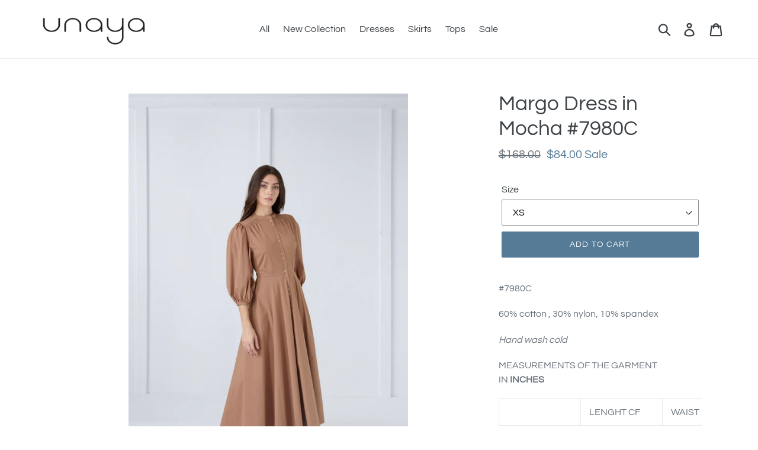

--- FILE ---
content_type: text/html; charset=utf-8
request_url: https://unayacollection.com/products/margo-dress-in-mocha
body_size: 18539
content:
<!doctype html>
<!--[if IE 9]> <html class="ie9 no-js" lang="en"> <![endif]-->
<!--[if (gt IE 9)|!(IE)]><!--> <html class="no-js" lang="en"> <!--<![endif]-->
<head>
  <meta charset="utf-8">
  <meta http-equiv="X-UA-Compatible" content="IE=edge,chrome=1">
  <meta name="viewport" content="width=device-width,initial-scale=1">
  <meta name="theme-color" content="#557b97">
  <link rel="canonical" href="https://unayacollection.com/products/margo-dress-in-mocha"><title>Margo Dress in Mocha #7980C
&ndash; UNAYA</title><meta name="description" content="#7980C 60% cotton , 30% nylon, 10% spandex Hand wash cold MEASUREMENTS OF THE GARMENT IN INCHES LENGHT CF WAIST CHEST XXS 51 27  1/2 33 XS 51  1/2 29 34  1/2 S 52 30  1/2 36 M 52 32 37  1/2 L 52  1/2 34  1/2 40 XL 53 39  1/2 44 XXL 53  1/2 42  1/2 48  "><!-- /snippets/social-meta-tags.liquid -->




<meta property="og:site_name" content="UNAYA">
<meta property="og:url" content="https://unayacollection.com/products/margo-dress-in-mocha">
<meta property="og:title" content="Margo Dress in Mocha #7980C">
<meta property="og:type" content="product">
<meta property="og:description" content="#7980C 60% cotton , 30% nylon, 10% spandex Hand wash cold MEASUREMENTS OF THE GARMENT IN INCHES LENGHT CF WAIST CHEST XXS 51 27  1/2 33 XS 51  1/2 29 34  1/2 S 52 30  1/2 36 M 52 32 37  1/2 L 52  1/2 34  1/2 40 XL 53 39  1/2 44 XXL 53  1/2 42  1/2 48  ">

  <meta property="og:price:amount" content="84.00">
  <meta property="og:price:currency" content="USD">

<meta property="og:image" content="http://unayacollection.com/cdn/shop/products/221016_Kasia_Unaya_1196_1200x1200.jpg?v=1674230789"><meta property="og:image" content="http://unayacollection.com/cdn/shop/products/221018_Unaya25255_1200x1200.jpg?v=1674230789">
<meta property="og:image:secure_url" content="https://unayacollection.com/cdn/shop/products/221016_Kasia_Unaya_1196_1200x1200.jpg?v=1674230789"><meta property="og:image:secure_url" content="https://unayacollection.com/cdn/shop/products/221018_Unaya25255_1200x1200.jpg?v=1674230789">


<meta name="twitter:card" content="summary_large_image">
<meta name="twitter:title" content="Margo Dress in Mocha #7980C">
<meta name="twitter:description" content="#7980C 60% cotton , 30% nylon, 10% spandex Hand wash cold MEASUREMENTS OF THE GARMENT IN INCHES LENGHT CF WAIST CHEST XXS 51 27  1/2 33 XS 51  1/2 29 34  1/2 S 52 30  1/2 36 M 52 32 37  1/2 L 52  1/2 34  1/2 40 XL 53 39  1/2 44 XXL 53  1/2 42  1/2 48  ">


  <link href="//unayacollection.com/cdn/shop/t/1/assets/theme.scss.css?v=170683018575210739101759946811" rel="stylesheet" type="text/css" media="all" />

  <script>
    var theme = {
      strings: {
        addToCart: "Add to cart",
        soldOut: "Sold out",
        unavailable: "Unavailable",
        regularPrice: "Regular price",
        sale: "Sale",
        showMore: "Show More",
        showLess: "Show Less",
        addressError: "Error looking up that address",
        addressNoResults: "No results for that address",
        addressQueryLimit: "You have exceeded the Google API usage limit. Consider upgrading to a \u003ca href=\"https:\/\/developers.google.com\/maps\/premium\/usage-limits\"\u003ePremium Plan\u003c\/a\u003e.",
        authError: "There was a problem authenticating your Google Maps account.",
        newWindow: "Opens in a new window.",
        external: "Opens external website.",
        newWindowExternal: "Opens external website in a new window."
      },
      moneyFormat: "${{amount}}"
    }

    document.documentElement.className = document.documentElement.className.replace('no-js', 'js');
  </script>

  <!--[if (lte IE 9) ]><script src="//unayacollection.com/cdn/shop/t/1/assets/match-media.min.js?v=22265819453975888031536700221" type="text/javascript"></script><![endif]--><!--[if (gt IE 9)|!(IE)]><!--><script src="//unayacollection.com/cdn/shop/t/1/assets/lazysizes.js?v=68441465964607740661536700220" async="async"></script><!--<![endif]-->
  <!--[if lte IE 9]><script src="//unayacollection.com/cdn/shop/t/1/assets/lazysizes.min.js?v=452"></script><![endif]-->

  <!--[if (gt IE 9)|!(IE)]><!--><script src="//unayacollection.com/cdn/shop/t/1/assets/vendor.js?v=121857302354663160541536700222" defer="defer"></script><!--<![endif]-->
  <!--[if lte IE 9]><script src="//unayacollection.com/cdn/shop/t/1/assets/vendor.js?v=121857302354663160541536700222"></script><![endif]-->

  <!--[if (gt IE 9)|!(IE)]><!--><script src="//unayacollection.com/cdn/shop/t/1/assets/theme.js?v=161950477018278326151639150739" defer="defer"></script><!--<![endif]-->
  <!--[if lte IE 9]><script src="//unayacollection.com/cdn/shop/t/1/assets/theme.js?v=161950477018278326151639150739"></script><![endif]-->

  <script>window.performance && window.performance.mark && window.performance.mark('shopify.content_for_header.start');</script><meta name="google-site-verification" content="NdnyQRQ_HUsYXvzntCZqpmYxHcZj8YLvRPliLMYWk9U">
<meta id="shopify-digital-wallet" name="shopify-digital-wallet" content="/3786604656/digital_wallets/dialog">
<meta name="shopify-checkout-api-token" content="2c7012fca0dc9255e0d686429728ba3a">
<link rel="alternate" type="application/json+oembed" href="https://unayacollection.com/products/margo-dress-in-mocha.oembed">
<script async="async" src="/checkouts/internal/preloads.js?locale=en-US"></script>
<link rel="preconnect" href="https://shop.app" crossorigin="anonymous">
<script async="async" src="https://shop.app/checkouts/internal/preloads.js?locale=en-US&shop_id=3786604656" crossorigin="anonymous"></script>
<script id="apple-pay-shop-capabilities" type="application/json">{"shopId":3786604656,"countryCode":"US","currencyCode":"USD","merchantCapabilities":["supports3DS"],"merchantId":"gid:\/\/shopify\/Shop\/3786604656","merchantName":"UNAYA","requiredBillingContactFields":["postalAddress","email","phone"],"requiredShippingContactFields":["postalAddress","email","phone"],"shippingType":"shipping","supportedNetworks":["visa","masterCard","amex","discover","elo","jcb"],"total":{"type":"pending","label":"UNAYA","amount":"1.00"},"shopifyPaymentsEnabled":true,"supportsSubscriptions":true}</script>
<script id="shopify-features" type="application/json">{"accessToken":"2c7012fca0dc9255e0d686429728ba3a","betas":["rich-media-storefront-analytics"],"domain":"unayacollection.com","predictiveSearch":true,"shopId":3786604656,"locale":"en"}</script>
<script>var Shopify = Shopify || {};
Shopify.shop = "unaya.myshopify.com";
Shopify.locale = "en";
Shopify.currency = {"active":"USD","rate":"1.0"};
Shopify.country = "US";
Shopify.theme = {"name":"Debut","id":36141695088,"schema_name":"Debut","schema_version":"8.0.0","theme_store_id":796,"role":"main"};
Shopify.theme.handle = "null";
Shopify.theme.style = {"id":null,"handle":null};
Shopify.cdnHost = "unayacollection.com/cdn";
Shopify.routes = Shopify.routes || {};
Shopify.routes.root = "/";</script>
<script type="module">!function(o){(o.Shopify=o.Shopify||{}).modules=!0}(window);</script>
<script>!function(o){function n(){var o=[];function n(){o.push(Array.prototype.slice.apply(arguments))}return n.q=o,n}var t=o.Shopify=o.Shopify||{};t.loadFeatures=n(),t.autoloadFeatures=n()}(window);</script>
<script>
  window.ShopifyPay = window.ShopifyPay || {};
  window.ShopifyPay.apiHost = "shop.app\/pay";
  window.ShopifyPay.redirectState = null;
</script>
<script id="shop-js-analytics" type="application/json">{"pageType":"product"}</script>
<script defer="defer" async type="module" src="//unayacollection.com/cdn/shopifycloud/shop-js/modules/v2/client.init-shop-cart-sync_BT-GjEfc.en.esm.js"></script>
<script defer="defer" async type="module" src="//unayacollection.com/cdn/shopifycloud/shop-js/modules/v2/chunk.common_D58fp_Oc.esm.js"></script>
<script defer="defer" async type="module" src="//unayacollection.com/cdn/shopifycloud/shop-js/modules/v2/chunk.modal_xMitdFEc.esm.js"></script>
<script type="module">
  await import("//unayacollection.com/cdn/shopifycloud/shop-js/modules/v2/client.init-shop-cart-sync_BT-GjEfc.en.esm.js");
await import("//unayacollection.com/cdn/shopifycloud/shop-js/modules/v2/chunk.common_D58fp_Oc.esm.js");
await import("//unayacollection.com/cdn/shopifycloud/shop-js/modules/v2/chunk.modal_xMitdFEc.esm.js");

  window.Shopify.SignInWithShop?.initShopCartSync?.({"fedCMEnabled":true,"windoidEnabled":true});

</script>
<script>
  window.Shopify = window.Shopify || {};
  if (!window.Shopify.featureAssets) window.Shopify.featureAssets = {};
  window.Shopify.featureAssets['shop-js'] = {"shop-cart-sync":["modules/v2/client.shop-cart-sync_DZOKe7Ll.en.esm.js","modules/v2/chunk.common_D58fp_Oc.esm.js","modules/v2/chunk.modal_xMitdFEc.esm.js"],"init-fed-cm":["modules/v2/client.init-fed-cm_B6oLuCjv.en.esm.js","modules/v2/chunk.common_D58fp_Oc.esm.js","modules/v2/chunk.modal_xMitdFEc.esm.js"],"shop-cash-offers":["modules/v2/client.shop-cash-offers_D2sdYoxE.en.esm.js","modules/v2/chunk.common_D58fp_Oc.esm.js","modules/v2/chunk.modal_xMitdFEc.esm.js"],"shop-login-button":["modules/v2/client.shop-login-button_QeVjl5Y3.en.esm.js","modules/v2/chunk.common_D58fp_Oc.esm.js","modules/v2/chunk.modal_xMitdFEc.esm.js"],"pay-button":["modules/v2/client.pay-button_DXTOsIq6.en.esm.js","modules/v2/chunk.common_D58fp_Oc.esm.js","modules/v2/chunk.modal_xMitdFEc.esm.js"],"shop-button":["modules/v2/client.shop-button_DQZHx9pm.en.esm.js","modules/v2/chunk.common_D58fp_Oc.esm.js","modules/v2/chunk.modal_xMitdFEc.esm.js"],"avatar":["modules/v2/client.avatar_BTnouDA3.en.esm.js"],"init-windoid":["modules/v2/client.init-windoid_CR1B-cfM.en.esm.js","modules/v2/chunk.common_D58fp_Oc.esm.js","modules/v2/chunk.modal_xMitdFEc.esm.js"],"init-shop-for-new-customer-accounts":["modules/v2/client.init-shop-for-new-customer-accounts_C_vY_xzh.en.esm.js","modules/v2/client.shop-login-button_QeVjl5Y3.en.esm.js","modules/v2/chunk.common_D58fp_Oc.esm.js","modules/v2/chunk.modal_xMitdFEc.esm.js"],"init-shop-email-lookup-coordinator":["modules/v2/client.init-shop-email-lookup-coordinator_BI7n9ZSv.en.esm.js","modules/v2/chunk.common_D58fp_Oc.esm.js","modules/v2/chunk.modal_xMitdFEc.esm.js"],"init-shop-cart-sync":["modules/v2/client.init-shop-cart-sync_BT-GjEfc.en.esm.js","modules/v2/chunk.common_D58fp_Oc.esm.js","modules/v2/chunk.modal_xMitdFEc.esm.js"],"shop-toast-manager":["modules/v2/client.shop-toast-manager_DiYdP3xc.en.esm.js","modules/v2/chunk.common_D58fp_Oc.esm.js","modules/v2/chunk.modal_xMitdFEc.esm.js"],"init-customer-accounts":["modules/v2/client.init-customer-accounts_D9ZNqS-Q.en.esm.js","modules/v2/client.shop-login-button_QeVjl5Y3.en.esm.js","modules/v2/chunk.common_D58fp_Oc.esm.js","modules/v2/chunk.modal_xMitdFEc.esm.js"],"init-customer-accounts-sign-up":["modules/v2/client.init-customer-accounts-sign-up_iGw4briv.en.esm.js","modules/v2/client.shop-login-button_QeVjl5Y3.en.esm.js","modules/v2/chunk.common_D58fp_Oc.esm.js","modules/v2/chunk.modal_xMitdFEc.esm.js"],"shop-follow-button":["modules/v2/client.shop-follow-button_CqMgW2wH.en.esm.js","modules/v2/chunk.common_D58fp_Oc.esm.js","modules/v2/chunk.modal_xMitdFEc.esm.js"],"checkout-modal":["modules/v2/client.checkout-modal_xHeaAweL.en.esm.js","modules/v2/chunk.common_D58fp_Oc.esm.js","modules/v2/chunk.modal_xMitdFEc.esm.js"],"shop-login":["modules/v2/client.shop-login_D91U-Q7h.en.esm.js","modules/v2/chunk.common_D58fp_Oc.esm.js","modules/v2/chunk.modal_xMitdFEc.esm.js"],"lead-capture":["modules/v2/client.lead-capture_BJmE1dJe.en.esm.js","modules/v2/chunk.common_D58fp_Oc.esm.js","modules/v2/chunk.modal_xMitdFEc.esm.js"],"payment-terms":["modules/v2/client.payment-terms_Ci9AEqFq.en.esm.js","modules/v2/chunk.common_D58fp_Oc.esm.js","modules/v2/chunk.modal_xMitdFEc.esm.js"]};
</script>
<script>(function() {
  var isLoaded = false;
  function asyncLoad() {
    if (isLoaded) return;
    isLoaded = true;
    var urls = ["\/\/shopify.privy.com\/widget.js?shop=unaya.myshopify.com","https:\/\/app.1clickpopup.com\/widget.js?shop=unaya.myshopify.com"];
    for (var i = 0; i < urls.length; i++) {
      var s = document.createElement('script');
      s.type = 'text/javascript';
      s.async = true;
      s.src = urls[i];
      var x = document.getElementsByTagName('script')[0];
      x.parentNode.insertBefore(s, x);
    }
  };
  if(window.attachEvent) {
    window.attachEvent('onload', asyncLoad);
  } else {
    window.addEventListener('load', asyncLoad, false);
  }
})();</script>
<script id="__st">var __st={"a":3786604656,"offset":-18000,"reqid":"595dd5df-68cb-4485-b4be-b74a3f5c261c-1769368715","pageurl":"unayacollection.com\/products\/margo-dress-in-mocha","u":"07f191914561","p":"product","rtyp":"product","rid":6844796797030};</script>
<script>window.ShopifyPaypalV4VisibilityTracking = true;</script>
<script id="captcha-bootstrap">!function(){'use strict';const t='contact',e='account',n='new_comment',o=[[t,t],['blogs',n],['comments',n],[t,'customer']],c=[[e,'customer_login'],[e,'guest_login'],[e,'recover_customer_password'],[e,'create_customer']],r=t=>t.map((([t,e])=>`form[action*='/${t}']:not([data-nocaptcha='true']) input[name='form_type'][value='${e}']`)).join(','),a=t=>()=>t?[...document.querySelectorAll(t)].map((t=>t.form)):[];function s(){const t=[...o],e=r(t);return a(e)}const i='password',u='form_key',d=['recaptcha-v3-token','g-recaptcha-response','h-captcha-response',i],f=()=>{try{return window.sessionStorage}catch{return}},m='__shopify_v',_=t=>t.elements[u];function p(t,e,n=!1){try{const o=window.sessionStorage,c=JSON.parse(o.getItem(e)),{data:r}=function(t){const{data:e,action:n}=t;return t[m]||n?{data:e,action:n}:{data:t,action:n}}(c);for(const[e,n]of Object.entries(r))t.elements[e]&&(t.elements[e].value=n);n&&o.removeItem(e)}catch(o){console.error('form repopulation failed',{error:o})}}const l='form_type',E='cptcha';function T(t){t.dataset[E]=!0}const w=window,h=w.document,L='Shopify',v='ce_forms',y='captcha';let A=!1;((t,e)=>{const n=(g='f06e6c50-85a8-45c8-87d0-21a2b65856fe',I='https://cdn.shopify.com/shopifycloud/storefront-forms-hcaptcha/ce_storefront_forms_captcha_hcaptcha.v1.5.2.iife.js',D={infoText:'Protected by hCaptcha',privacyText:'Privacy',termsText:'Terms'},(t,e,n)=>{const o=w[L][v],c=o.bindForm;if(c)return c(t,g,e,D).then(n);var r;o.q.push([[t,g,e,D],n]),r=I,A||(h.body.append(Object.assign(h.createElement('script'),{id:'captcha-provider',async:!0,src:r})),A=!0)});var g,I,D;w[L]=w[L]||{},w[L][v]=w[L][v]||{},w[L][v].q=[],w[L][y]=w[L][y]||{},w[L][y].protect=function(t,e){n(t,void 0,e),T(t)},Object.freeze(w[L][y]),function(t,e,n,w,h,L){const[v,y,A,g]=function(t,e,n){const i=e?o:[],u=t?c:[],d=[...i,...u],f=r(d),m=r(i),_=r(d.filter((([t,e])=>n.includes(e))));return[a(f),a(m),a(_),s()]}(w,h,L),I=t=>{const e=t.target;return e instanceof HTMLFormElement?e:e&&e.form},D=t=>v().includes(t);t.addEventListener('submit',(t=>{const e=I(t);if(!e)return;const n=D(e)&&!e.dataset.hcaptchaBound&&!e.dataset.recaptchaBound,o=_(e),c=g().includes(e)&&(!o||!o.value);(n||c)&&t.preventDefault(),c&&!n&&(function(t){try{if(!f())return;!function(t){const e=f();if(!e)return;const n=_(t);if(!n)return;const o=n.value;o&&e.removeItem(o)}(t);const e=Array.from(Array(32),(()=>Math.random().toString(36)[2])).join('');!function(t,e){_(t)||t.append(Object.assign(document.createElement('input'),{type:'hidden',name:u})),t.elements[u].value=e}(t,e),function(t,e){const n=f();if(!n)return;const o=[...t.querySelectorAll(`input[type='${i}']`)].map((({name:t})=>t)),c=[...d,...o],r={};for(const[a,s]of new FormData(t).entries())c.includes(a)||(r[a]=s);n.setItem(e,JSON.stringify({[m]:1,action:t.action,data:r}))}(t,e)}catch(e){console.error('failed to persist form',e)}}(e),e.submit())}));const S=(t,e)=>{t&&!t.dataset[E]&&(n(t,e.some((e=>e===t))),T(t))};for(const o of['focusin','change'])t.addEventListener(o,(t=>{const e=I(t);D(e)&&S(e,y())}));const B=e.get('form_key'),M=e.get(l),P=B&&M;t.addEventListener('DOMContentLoaded',(()=>{const t=y();if(P)for(const e of t)e.elements[l].value===M&&p(e,B);[...new Set([...A(),...v().filter((t=>'true'===t.dataset.shopifyCaptcha))])].forEach((e=>S(e,t)))}))}(h,new URLSearchParams(w.location.search),n,t,e,['guest_login'])})(!0,!0)}();</script>
<script integrity="sha256-4kQ18oKyAcykRKYeNunJcIwy7WH5gtpwJnB7kiuLZ1E=" data-source-attribution="shopify.loadfeatures" defer="defer" src="//unayacollection.com/cdn/shopifycloud/storefront/assets/storefront/load_feature-a0a9edcb.js" crossorigin="anonymous"></script>
<script crossorigin="anonymous" defer="defer" src="//unayacollection.com/cdn/shopifycloud/storefront/assets/shopify_pay/storefront-65b4c6d7.js?v=20250812"></script>
<script data-source-attribution="shopify.dynamic_checkout.dynamic.init">var Shopify=Shopify||{};Shopify.PaymentButton=Shopify.PaymentButton||{isStorefrontPortableWallets:!0,init:function(){window.Shopify.PaymentButton.init=function(){};var t=document.createElement("script");t.src="https://unayacollection.com/cdn/shopifycloud/portable-wallets/latest/portable-wallets.en.js",t.type="module",document.head.appendChild(t)}};
</script>
<script data-source-attribution="shopify.dynamic_checkout.buyer_consent">
  function portableWalletsHideBuyerConsent(e){var t=document.getElementById("shopify-buyer-consent"),n=document.getElementById("shopify-subscription-policy-button");t&&n&&(t.classList.add("hidden"),t.setAttribute("aria-hidden","true"),n.removeEventListener("click",e))}function portableWalletsShowBuyerConsent(e){var t=document.getElementById("shopify-buyer-consent"),n=document.getElementById("shopify-subscription-policy-button");t&&n&&(t.classList.remove("hidden"),t.removeAttribute("aria-hidden"),n.addEventListener("click",e))}window.Shopify?.PaymentButton&&(window.Shopify.PaymentButton.hideBuyerConsent=portableWalletsHideBuyerConsent,window.Shopify.PaymentButton.showBuyerConsent=portableWalletsShowBuyerConsent);
</script>
<script data-source-attribution="shopify.dynamic_checkout.cart.bootstrap">document.addEventListener("DOMContentLoaded",(function(){function t(){return document.querySelector("shopify-accelerated-checkout-cart, shopify-accelerated-checkout")}if(t())Shopify.PaymentButton.init();else{new MutationObserver((function(e,n){t()&&(Shopify.PaymentButton.init(),n.disconnect())})).observe(document.body,{childList:!0,subtree:!0})}}));
</script>
<link id="shopify-accelerated-checkout-styles" rel="stylesheet" media="screen" href="https://unayacollection.com/cdn/shopifycloud/portable-wallets/latest/accelerated-checkout-backwards-compat.css" crossorigin="anonymous">
<style id="shopify-accelerated-checkout-cart">
        #shopify-buyer-consent {
  margin-top: 1em;
  display: inline-block;
  width: 100%;
}

#shopify-buyer-consent.hidden {
  display: none;
}

#shopify-subscription-policy-button {
  background: none;
  border: none;
  padding: 0;
  text-decoration: underline;
  font-size: inherit;
  cursor: pointer;
}

#shopify-subscription-policy-button::before {
  box-shadow: none;
}

      </style>

<script>window.performance && window.performance.mark && window.performance.mark('shopify.content_for_header.end');</script>
<!-- BEGIN app block: shopify://apps/1clickpopup/blocks/main/233742b9-16cb-4f75-9de7-3fe92c29fdff --><script>
  window.OneClickPopup = {}
  
</script>
<script src="https://cdn.shopify.com/extensions/019bbba0-a286-78cc-87d6-1c77a3a0112a/1click-popup-51/assets/1click-popup-snippet.js" async></script>


<!-- END app block --><link href="https://monorail-edge.shopifysvc.com" rel="dns-prefetch">
<script>(function(){if ("sendBeacon" in navigator && "performance" in window) {try {var session_token_from_headers = performance.getEntriesByType('navigation')[0].serverTiming.find(x => x.name == '_s').description;} catch {var session_token_from_headers = undefined;}var session_cookie_matches = document.cookie.match(/_shopify_s=([^;]*)/);var session_token_from_cookie = session_cookie_matches && session_cookie_matches.length === 2 ? session_cookie_matches[1] : "";var session_token = session_token_from_headers || session_token_from_cookie || "";function handle_abandonment_event(e) {var entries = performance.getEntries().filter(function(entry) {return /monorail-edge.shopifysvc.com/.test(entry.name);});if (!window.abandonment_tracked && entries.length === 0) {window.abandonment_tracked = true;var currentMs = Date.now();var navigation_start = performance.timing.navigationStart;var payload = {shop_id: 3786604656,url: window.location.href,navigation_start,duration: currentMs - navigation_start,session_token,page_type: "product"};window.navigator.sendBeacon("https://monorail-edge.shopifysvc.com/v1/produce", JSON.stringify({schema_id: "online_store_buyer_site_abandonment/1.1",payload: payload,metadata: {event_created_at_ms: currentMs,event_sent_at_ms: currentMs}}));}}window.addEventListener('pagehide', handle_abandonment_event);}}());</script>
<script id="web-pixels-manager-setup">(function e(e,d,r,n,o){if(void 0===o&&(o={}),!Boolean(null===(a=null===(i=window.Shopify)||void 0===i?void 0:i.analytics)||void 0===a?void 0:a.replayQueue)){var i,a;window.Shopify=window.Shopify||{};var t=window.Shopify;t.analytics=t.analytics||{};var s=t.analytics;s.replayQueue=[],s.publish=function(e,d,r){return s.replayQueue.push([e,d,r]),!0};try{self.performance.mark("wpm:start")}catch(e){}var l=function(){var e={modern:/Edge?\/(1{2}[4-9]|1[2-9]\d|[2-9]\d{2}|\d{4,})\.\d+(\.\d+|)|Firefox\/(1{2}[4-9]|1[2-9]\d|[2-9]\d{2}|\d{4,})\.\d+(\.\d+|)|Chrom(ium|e)\/(9{2}|\d{3,})\.\d+(\.\d+|)|(Maci|X1{2}).+ Version\/(15\.\d+|(1[6-9]|[2-9]\d|\d{3,})\.\d+)([,.]\d+|)( \(\w+\)|)( Mobile\/\w+|) Safari\/|Chrome.+OPR\/(9{2}|\d{3,})\.\d+\.\d+|(CPU[ +]OS|iPhone[ +]OS|CPU[ +]iPhone|CPU IPhone OS|CPU iPad OS)[ +]+(15[._]\d+|(1[6-9]|[2-9]\d|\d{3,})[._]\d+)([._]\d+|)|Android:?[ /-](13[3-9]|1[4-9]\d|[2-9]\d{2}|\d{4,})(\.\d+|)(\.\d+|)|Android.+Firefox\/(13[5-9]|1[4-9]\d|[2-9]\d{2}|\d{4,})\.\d+(\.\d+|)|Android.+Chrom(ium|e)\/(13[3-9]|1[4-9]\d|[2-9]\d{2}|\d{4,})\.\d+(\.\d+|)|SamsungBrowser\/([2-9]\d|\d{3,})\.\d+/,legacy:/Edge?\/(1[6-9]|[2-9]\d|\d{3,})\.\d+(\.\d+|)|Firefox\/(5[4-9]|[6-9]\d|\d{3,})\.\d+(\.\d+|)|Chrom(ium|e)\/(5[1-9]|[6-9]\d|\d{3,})\.\d+(\.\d+|)([\d.]+$|.*Safari\/(?![\d.]+ Edge\/[\d.]+$))|(Maci|X1{2}).+ Version\/(10\.\d+|(1[1-9]|[2-9]\d|\d{3,})\.\d+)([,.]\d+|)( \(\w+\)|)( Mobile\/\w+|) Safari\/|Chrome.+OPR\/(3[89]|[4-9]\d|\d{3,})\.\d+\.\d+|(CPU[ +]OS|iPhone[ +]OS|CPU[ +]iPhone|CPU IPhone OS|CPU iPad OS)[ +]+(10[._]\d+|(1[1-9]|[2-9]\d|\d{3,})[._]\d+)([._]\d+|)|Android:?[ /-](13[3-9]|1[4-9]\d|[2-9]\d{2}|\d{4,})(\.\d+|)(\.\d+|)|Mobile Safari.+OPR\/([89]\d|\d{3,})\.\d+\.\d+|Android.+Firefox\/(13[5-9]|1[4-9]\d|[2-9]\d{2}|\d{4,})\.\d+(\.\d+|)|Android.+Chrom(ium|e)\/(13[3-9]|1[4-9]\d|[2-9]\d{2}|\d{4,})\.\d+(\.\d+|)|Android.+(UC? ?Browser|UCWEB|U3)[ /]?(15\.([5-9]|\d{2,})|(1[6-9]|[2-9]\d|\d{3,})\.\d+)\.\d+|SamsungBrowser\/(5\.\d+|([6-9]|\d{2,})\.\d+)|Android.+MQ{2}Browser\/(14(\.(9|\d{2,})|)|(1[5-9]|[2-9]\d|\d{3,})(\.\d+|))(\.\d+|)|K[Aa][Ii]OS\/(3\.\d+|([4-9]|\d{2,})\.\d+)(\.\d+|)/},d=e.modern,r=e.legacy,n=navigator.userAgent;return n.match(d)?"modern":n.match(r)?"legacy":"unknown"}(),u="modern"===l?"modern":"legacy",c=(null!=n?n:{modern:"",legacy:""})[u],f=function(e){return[e.baseUrl,"/wpm","/b",e.hashVersion,"modern"===e.buildTarget?"m":"l",".js"].join("")}({baseUrl:d,hashVersion:r,buildTarget:u}),m=function(e){var d=e.version,r=e.bundleTarget,n=e.surface,o=e.pageUrl,i=e.monorailEndpoint;return{emit:function(e){var a=e.status,t=e.errorMsg,s=(new Date).getTime(),l=JSON.stringify({metadata:{event_sent_at_ms:s},events:[{schema_id:"web_pixels_manager_load/3.1",payload:{version:d,bundle_target:r,page_url:o,status:a,surface:n,error_msg:t},metadata:{event_created_at_ms:s}}]});if(!i)return console&&console.warn&&console.warn("[Web Pixels Manager] No Monorail endpoint provided, skipping logging."),!1;try{return self.navigator.sendBeacon.bind(self.navigator)(i,l)}catch(e){}var u=new XMLHttpRequest;try{return u.open("POST",i,!0),u.setRequestHeader("Content-Type","text/plain"),u.send(l),!0}catch(e){return console&&console.warn&&console.warn("[Web Pixels Manager] Got an unhandled error while logging to Monorail."),!1}}}}({version:r,bundleTarget:l,surface:e.surface,pageUrl:self.location.href,monorailEndpoint:e.monorailEndpoint});try{o.browserTarget=l,function(e){var d=e.src,r=e.async,n=void 0===r||r,o=e.onload,i=e.onerror,a=e.sri,t=e.scriptDataAttributes,s=void 0===t?{}:t,l=document.createElement("script"),u=document.querySelector("head"),c=document.querySelector("body");if(l.async=n,l.src=d,a&&(l.integrity=a,l.crossOrigin="anonymous"),s)for(var f in s)if(Object.prototype.hasOwnProperty.call(s,f))try{l.dataset[f]=s[f]}catch(e){}if(o&&l.addEventListener("load",o),i&&l.addEventListener("error",i),u)u.appendChild(l);else{if(!c)throw new Error("Did not find a head or body element to append the script");c.appendChild(l)}}({src:f,async:!0,onload:function(){if(!function(){var e,d;return Boolean(null===(d=null===(e=window.Shopify)||void 0===e?void 0:e.analytics)||void 0===d?void 0:d.initialized)}()){var d=window.webPixelsManager.init(e)||void 0;if(d){var r=window.Shopify.analytics;r.replayQueue.forEach((function(e){var r=e[0],n=e[1],o=e[2];d.publishCustomEvent(r,n,o)})),r.replayQueue=[],r.publish=d.publishCustomEvent,r.visitor=d.visitor,r.initialized=!0}}},onerror:function(){return m.emit({status:"failed",errorMsg:"".concat(f," has failed to load")})},sri:function(e){var d=/^sha384-[A-Za-z0-9+/=]+$/;return"string"==typeof e&&d.test(e)}(c)?c:"",scriptDataAttributes:o}),m.emit({status:"loading"})}catch(e){m.emit({status:"failed",errorMsg:(null==e?void 0:e.message)||"Unknown error"})}}})({shopId: 3786604656,storefrontBaseUrl: "https://unayacollection.com",extensionsBaseUrl: "https://extensions.shopifycdn.com/cdn/shopifycloud/web-pixels-manager",monorailEndpoint: "https://monorail-edge.shopifysvc.com/unstable/produce_batch",surface: "storefront-renderer",enabledBetaFlags: ["2dca8a86"],webPixelsConfigList: [{"id":"876314726","configuration":"{\"config\":\"{\\\"google_tag_ids\\\":[\\\"AW-17226718625\\\",\\\"GT-MQXC4VDH\\\"],\\\"target_country\\\":\\\"ZZ\\\",\\\"gtag_events\\\":[{\\\"type\\\":\\\"search\\\",\\\"action_label\\\":[\\\"AW-17226718625\\\/8XnECPGy-t0aEKG7q5ZA\\\",\\\"AW-17226718625\\\"]},{\\\"type\\\":\\\"begin_checkout\\\",\\\"action_label\\\":[\\\"AW-17226718625\\\/g98rCKeY-t0aEKG7q5ZA\\\",\\\"AW-17226718625\\\"]},{\\\"type\\\":\\\"view_item\\\",\\\"action_label\\\":[\\\"AW-17226718625\\\/rVAuCO6y-t0aEKG7q5ZA\\\",\\\"MC-S512QGWYQY\\\",\\\"AW-17226718625\\\"]},{\\\"type\\\":\\\"purchase\\\",\\\"action_label\\\":[\\\"AW-17226718625\\\/jTqWCKSY-t0aEKG7q5ZA\\\",\\\"MC-S512QGWYQY\\\",\\\"AW-17226718625\\\"]},{\\\"type\\\":\\\"page_view\\\",\\\"action_label\\\":[\\\"AW-17226718625\\\/dTUrCK2Y-t0aEKG7q5ZA\\\",\\\"MC-S512QGWYQY\\\",\\\"AW-17226718625\\\"]},{\\\"type\\\":\\\"add_payment_info\\\",\\\"action_label\\\":[\\\"AW-17226718625\\\/uNX6CPSy-t0aEKG7q5ZA\\\",\\\"AW-17226718625\\\"]},{\\\"type\\\":\\\"add_to_cart\\\",\\\"action_label\\\":[\\\"AW-17226718625\\\/iiGiCKqY-t0aEKG7q5ZA\\\",\\\"AW-17226718625\\\"]}],\\\"enable_monitoring_mode\\\":false}\"}","eventPayloadVersion":"v1","runtimeContext":"OPEN","scriptVersion":"b2a88bafab3e21179ed38636efcd8a93","type":"APP","apiClientId":1780363,"privacyPurposes":[],"dataSharingAdjustments":{"protectedCustomerApprovalScopes":["read_customer_address","read_customer_email","read_customer_name","read_customer_personal_data","read_customer_phone"]}},{"id":"shopify-app-pixel","configuration":"{}","eventPayloadVersion":"v1","runtimeContext":"STRICT","scriptVersion":"0450","apiClientId":"shopify-pixel","type":"APP","privacyPurposes":["ANALYTICS","MARKETING"]},{"id":"shopify-custom-pixel","eventPayloadVersion":"v1","runtimeContext":"LAX","scriptVersion":"0450","apiClientId":"shopify-pixel","type":"CUSTOM","privacyPurposes":["ANALYTICS","MARKETING"]}],isMerchantRequest: false,initData: {"shop":{"name":"UNAYA","paymentSettings":{"currencyCode":"USD"},"myshopifyDomain":"unaya.myshopify.com","countryCode":"US","storefrontUrl":"https:\/\/unayacollection.com"},"customer":null,"cart":null,"checkout":null,"productVariants":[{"price":{"amount":84.0,"currencyCode":"USD"},"product":{"title":"Margo Dress in Mocha #7980C","vendor":"Unaya","id":"6844796797030","untranslatedTitle":"Margo Dress in Mocha #7980C","url":"\/products\/margo-dress-in-mocha","type":"Dress"},"id":"40017115578470","image":{"src":"\/\/unayacollection.com\/cdn\/shop\/products\/221016_Kasia_Unaya_1196.jpg?v=1674230789"},"sku":null,"title":"XXS","untranslatedTitle":"XXS"},{"price":{"amount":84.0,"currencyCode":"USD"},"product":{"title":"Margo Dress in Mocha #7980C","vendor":"Unaya","id":"6844796797030","untranslatedTitle":"Margo Dress in Mocha #7980C","url":"\/products\/margo-dress-in-mocha","type":"Dress"},"id":"40017115611238","image":{"src":"\/\/unayacollection.com\/cdn\/shop\/products\/221016_Kasia_Unaya_1196.jpg?v=1674230789"},"sku":null,"title":"XS","untranslatedTitle":"XS"},{"price":{"amount":84.0,"currencyCode":"USD"},"product":{"title":"Margo Dress in Mocha #7980C","vendor":"Unaya","id":"6844796797030","untranslatedTitle":"Margo Dress in Mocha #7980C","url":"\/products\/margo-dress-in-mocha","type":"Dress"},"id":"40017115644006","image":{"src":"\/\/unayacollection.com\/cdn\/shop\/products\/221016_Kasia_Unaya_1196.jpg?v=1674230789"},"sku":null,"title":"S","untranslatedTitle":"S"},{"price":{"amount":84.0,"currencyCode":"USD"},"product":{"title":"Margo Dress in Mocha #7980C","vendor":"Unaya","id":"6844796797030","untranslatedTitle":"Margo Dress in Mocha #7980C","url":"\/products\/margo-dress-in-mocha","type":"Dress"},"id":"40017115676774","image":{"src":"\/\/unayacollection.com\/cdn\/shop\/products\/221016_Kasia_Unaya_1196.jpg?v=1674230789"},"sku":null,"title":"M","untranslatedTitle":"M"},{"price":{"amount":84.0,"currencyCode":"USD"},"product":{"title":"Margo Dress in Mocha #7980C","vendor":"Unaya","id":"6844796797030","untranslatedTitle":"Margo Dress in Mocha #7980C","url":"\/products\/margo-dress-in-mocha","type":"Dress"},"id":"40017115709542","image":{"src":"\/\/unayacollection.com\/cdn\/shop\/products\/221016_Kasia_Unaya_1196.jpg?v=1674230789"},"sku":null,"title":"L","untranslatedTitle":"L"},{"price":{"amount":84.0,"currencyCode":"USD"},"product":{"title":"Margo Dress in Mocha #7980C","vendor":"Unaya","id":"6844796797030","untranslatedTitle":"Margo Dress in Mocha #7980C","url":"\/products\/margo-dress-in-mocha","type":"Dress"},"id":"40017115742310","image":{"src":"\/\/unayacollection.com\/cdn\/shop\/products\/221016_Kasia_Unaya_1196.jpg?v=1674230789"},"sku":null,"title":"XL","untranslatedTitle":"XL"},{"price":{"amount":84.0,"currencyCode":"USD"},"product":{"title":"Margo Dress in Mocha #7980C","vendor":"Unaya","id":"6844796797030","untranslatedTitle":"Margo Dress in Mocha #7980C","url":"\/products\/margo-dress-in-mocha","type":"Dress"},"id":"40017115775078","image":{"src":"\/\/unayacollection.com\/cdn\/shop\/products\/221016_Kasia_Unaya_1196.jpg?v=1674230789"},"sku":null,"title":"XXL","untranslatedTitle":"XXL"}],"purchasingCompany":null},},"https://unayacollection.com/cdn","fcfee988w5aeb613cpc8e4bc33m6693e112",{"modern":"","legacy":""},{"shopId":"3786604656","storefrontBaseUrl":"https:\/\/unayacollection.com","extensionBaseUrl":"https:\/\/extensions.shopifycdn.com\/cdn\/shopifycloud\/web-pixels-manager","surface":"storefront-renderer","enabledBetaFlags":"[\"2dca8a86\"]","isMerchantRequest":"false","hashVersion":"fcfee988w5aeb613cpc8e4bc33m6693e112","publish":"custom","events":"[[\"page_viewed\",{}],[\"product_viewed\",{\"productVariant\":{\"price\":{\"amount\":84.0,\"currencyCode\":\"USD\"},\"product\":{\"title\":\"Margo Dress in Mocha #7980C\",\"vendor\":\"Unaya\",\"id\":\"6844796797030\",\"untranslatedTitle\":\"Margo Dress in Mocha #7980C\",\"url\":\"\/products\/margo-dress-in-mocha\",\"type\":\"Dress\"},\"id\":\"40017115611238\",\"image\":{\"src\":\"\/\/unayacollection.com\/cdn\/shop\/products\/221016_Kasia_Unaya_1196.jpg?v=1674230789\"},\"sku\":null,\"title\":\"XS\",\"untranslatedTitle\":\"XS\"}}]]"});</script><script>
  window.ShopifyAnalytics = window.ShopifyAnalytics || {};
  window.ShopifyAnalytics.meta = window.ShopifyAnalytics.meta || {};
  window.ShopifyAnalytics.meta.currency = 'USD';
  var meta = {"product":{"id":6844796797030,"gid":"gid:\/\/shopify\/Product\/6844796797030","vendor":"Unaya","type":"Dress","handle":"margo-dress-in-mocha","variants":[{"id":40017115578470,"price":8400,"name":"Margo Dress in Mocha #7980C - XXS","public_title":"XXS","sku":null},{"id":40017115611238,"price":8400,"name":"Margo Dress in Mocha #7980C - XS","public_title":"XS","sku":null},{"id":40017115644006,"price":8400,"name":"Margo Dress in Mocha #7980C - S","public_title":"S","sku":null},{"id":40017115676774,"price":8400,"name":"Margo Dress in Mocha #7980C - M","public_title":"M","sku":null},{"id":40017115709542,"price":8400,"name":"Margo Dress in Mocha #7980C - L","public_title":"L","sku":null},{"id":40017115742310,"price":8400,"name":"Margo Dress in Mocha #7980C - XL","public_title":"XL","sku":null},{"id":40017115775078,"price":8400,"name":"Margo Dress in Mocha #7980C - XXL","public_title":"XXL","sku":null}],"remote":false},"page":{"pageType":"product","resourceType":"product","resourceId":6844796797030,"requestId":"595dd5df-68cb-4485-b4be-b74a3f5c261c-1769368715"}};
  for (var attr in meta) {
    window.ShopifyAnalytics.meta[attr] = meta[attr];
  }
</script>
<script class="analytics">
  (function () {
    var customDocumentWrite = function(content) {
      var jquery = null;

      if (window.jQuery) {
        jquery = window.jQuery;
      } else if (window.Checkout && window.Checkout.$) {
        jquery = window.Checkout.$;
      }

      if (jquery) {
        jquery('body').append(content);
      }
    };

    var hasLoggedConversion = function(token) {
      if (token) {
        return document.cookie.indexOf('loggedConversion=' + token) !== -1;
      }
      return false;
    }

    var setCookieIfConversion = function(token) {
      if (token) {
        var twoMonthsFromNow = new Date(Date.now());
        twoMonthsFromNow.setMonth(twoMonthsFromNow.getMonth() + 2);

        document.cookie = 'loggedConversion=' + token + '; expires=' + twoMonthsFromNow;
      }
    }

    var trekkie = window.ShopifyAnalytics.lib = window.trekkie = window.trekkie || [];
    if (trekkie.integrations) {
      return;
    }
    trekkie.methods = [
      'identify',
      'page',
      'ready',
      'track',
      'trackForm',
      'trackLink'
    ];
    trekkie.factory = function(method) {
      return function() {
        var args = Array.prototype.slice.call(arguments);
        args.unshift(method);
        trekkie.push(args);
        return trekkie;
      };
    };
    for (var i = 0; i < trekkie.methods.length; i++) {
      var key = trekkie.methods[i];
      trekkie[key] = trekkie.factory(key);
    }
    trekkie.load = function(config) {
      trekkie.config = config || {};
      trekkie.config.initialDocumentCookie = document.cookie;
      var first = document.getElementsByTagName('script')[0];
      var script = document.createElement('script');
      script.type = 'text/javascript';
      script.onerror = function(e) {
        var scriptFallback = document.createElement('script');
        scriptFallback.type = 'text/javascript';
        scriptFallback.onerror = function(error) {
                var Monorail = {
      produce: function produce(monorailDomain, schemaId, payload) {
        var currentMs = new Date().getTime();
        var event = {
          schema_id: schemaId,
          payload: payload,
          metadata: {
            event_created_at_ms: currentMs,
            event_sent_at_ms: currentMs
          }
        };
        return Monorail.sendRequest("https://" + monorailDomain + "/v1/produce", JSON.stringify(event));
      },
      sendRequest: function sendRequest(endpointUrl, payload) {
        // Try the sendBeacon API
        if (window && window.navigator && typeof window.navigator.sendBeacon === 'function' && typeof window.Blob === 'function' && !Monorail.isIos12()) {
          var blobData = new window.Blob([payload], {
            type: 'text/plain'
          });

          if (window.navigator.sendBeacon(endpointUrl, blobData)) {
            return true;
          } // sendBeacon was not successful

        } // XHR beacon

        var xhr = new XMLHttpRequest();

        try {
          xhr.open('POST', endpointUrl);
          xhr.setRequestHeader('Content-Type', 'text/plain');
          xhr.send(payload);
        } catch (e) {
          console.log(e);
        }

        return false;
      },
      isIos12: function isIos12() {
        return window.navigator.userAgent.lastIndexOf('iPhone; CPU iPhone OS 12_') !== -1 || window.navigator.userAgent.lastIndexOf('iPad; CPU OS 12_') !== -1;
      }
    };
    Monorail.produce('monorail-edge.shopifysvc.com',
      'trekkie_storefront_load_errors/1.1',
      {shop_id: 3786604656,
      theme_id: 36141695088,
      app_name: "storefront",
      context_url: window.location.href,
      source_url: "//unayacollection.com/cdn/s/trekkie.storefront.8d95595f799fbf7e1d32231b9a28fd43b70c67d3.min.js"});

        };
        scriptFallback.async = true;
        scriptFallback.src = '//unayacollection.com/cdn/s/trekkie.storefront.8d95595f799fbf7e1d32231b9a28fd43b70c67d3.min.js';
        first.parentNode.insertBefore(scriptFallback, first);
      };
      script.async = true;
      script.src = '//unayacollection.com/cdn/s/trekkie.storefront.8d95595f799fbf7e1d32231b9a28fd43b70c67d3.min.js';
      first.parentNode.insertBefore(script, first);
    };
    trekkie.load(
      {"Trekkie":{"appName":"storefront","development":false,"defaultAttributes":{"shopId":3786604656,"isMerchantRequest":null,"themeId":36141695088,"themeCityHash":"4701417145496325955","contentLanguage":"en","currency":"USD","eventMetadataId":"a744104d-f730-4e9d-9e1e-785d976e41e2"},"isServerSideCookieWritingEnabled":true,"monorailRegion":"shop_domain","enabledBetaFlags":["65f19447"]},"Session Attribution":{},"S2S":{"facebookCapiEnabled":false,"source":"trekkie-storefront-renderer","apiClientId":580111}}
    );

    var loaded = false;
    trekkie.ready(function() {
      if (loaded) return;
      loaded = true;

      window.ShopifyAnalytics.lib = window.trekkie;

      var originalDocumentWrite = document.write;
      document.write = customDocumentWrite;
      try { window.ShopifyAnalytics.merchantGoogleAnalytics.call(this); } catch(error) {};
      document.write = originalDocumentWrite;

      window.ShopifyAnalytics.lib.page(null,{"pageType":"product","resourceType":"product","resourceId":6844796797030,"requestId":"595dd5df-68cb-4485-b4be-b74a3f5c261c-1769368715","shopifyEmitted":true});

      var match = window.location.pathname.match(/checkouts\/(.+)\/(thank_you|post_purchase)/)
      var token = match? match[1]: undefined;
      if (!hasLoggedConversion(token)) {
        setCookieIfConversion(token);
        window.ShopifyAnalytics.lib.track("Viewed Product",{"currency":"USD","variantId":40017115578470,"productId":6844796797030,"productGid":"gid:\/\/shopify\/Product\/6844796797030","name":"Margo Dress in Mocha #7980C - XXS","price":"84.00","sku":null,"brand":"Unaya","variant":"XXS","category":"Dress","nonInteraction":true,"remote":false},undefined,undefined,{"shopifyEmitted":true});
      window.ShopifyAnalytics.lib.track("monorail:\/\/trekkie_storefront_viewed_product\/1.1",{"currency":"USD","variantId":40017115578470,"productId":6844796797030,"productGid":"gid:\/\/shopify\/Product\/6844796797030","name":"Margo Dress in Mocha #7980C - XXS","price":"84.00","sku":null,"brand":"Unaya","variant":"XXS","category":"Dress","nonInteraction":true,"remote":false,"referer":"https:\/\/unayacollection.com\/products\/margo-dress-in-mocha"});
      }
    });


        var eventsListenerScript = document.createElement('script');
        eventsListenerScript.async = true;
        eventsListenerScript.src = "//unayacollection.com/cdn/shopifycloud/storefront/assets/shop_events_listener-3da45d37.js";
        document.getElementsByTagName('head')[0].appendChild(eventsListenerScript);

})();</script>
<script
  defer
  src="https://unayacollection.com/cdn/shopifycloud/perf-kit/shopify-perf-kit-3.0.4.min.js"
  data-application="storefront-renderer"
  data-shop-id="3786604656"
  data-render-region="gcp-us-east1"
  data-page-type="product"
  data-theme-instance-id="36141695088"
  data-theme-name="Debut"
  data-theme-version="8.0.0"
  data-monorail-region="shop_domain"
  data-resource-timing-sampling-rate="10"
  data-shs="true"
  data-shs-beacon="true"
  data-shs-export-with-fetch="true"
  data-shs-logs-sample-rate="1"
  data-shs-beacon-endpoint="https://unayacollection.com/api/collect"
></script>
</head>

<body class="template-product">

  <a class="in-page-link visually-hidden skip-link" href="#MainContent">Skip to content</a>

  <div id="SearchDrawer" class="search-bar drawer drawer--top" role="dialog" aria-modal="true" aria-label="Search">
    <div class="search-bar__table">
      <div class="search-bar__table-cell search-bar__form-wrapper">
        <form class="search search-bar__form" action="/search" method="get" role="search">
          <input class="search__input search-bar__input" type="search" name="q" value="" placeholder="Search" aria-label="Search">
          <button class="search-bar__submit search__submit btn--link" type="submit">
            <svg aria-hidden="true" focusable="false" role="presentation" class="icon icon-search" viewBox="0 0 37 40"><path d="M35.6 36l-9.8-9.8c4.1-5.4 3.6-13.2-1.3-18.1-5.4-5.4-14.2-5.4-19.7 0-5.4 5.4-5.4 14.2 0 19.7 2.6 2.6 6.1 4.1 9.8 4.1 3 0 5.9-1 8.3-2.8l9.8 9.8c.4.4.9.6 1.4.6s1-.2 1.4-.6c.9-.9.9-2.1.1-2.9zm-20.9-8.2c-2.6 0-5.1-1-7-2.9-3.9-3.9-3.9-10.1 0-14C9.6 9 12.2 8 14.7 8s5.1 1 7 2.9c3.9 3.9 3.9 10.1 0 14-1.9 1.9-4.4 2.9-7 2.9z"/></svg>
            <span class="icon__fallback-text">Submit</span>
          </button>
        </form>
      </div>
      <div class="search-bar__table-cell text-right">
        <button type="button" class="btn--link search-bar__close js-drawer-close">
          <svg aria-hidden="true" focusable="false" role="presentation" class="icon icon-close" viewBox="0 0 37 40"><path d="M21.3 23l11-11c.8-.8.8-2 0-2.8-.8-.8-2-.8-2.8 0l-11 11-11-11c-.8-.8-2-.8-2.8 0-.8.8-.8 2 0 2.8l11 11-11 11c-.8.8-.8 2 0 2.8.4.4.9.6 1.4.6s1-.2 1.4-.6l11-11 11 11c.4.4.9.6 1.4.6s1-.2 1.4-.6c.8-.8.8-2 0-2.8l-11-11z"/></svg>
          <span class="icon__fallback-text">Close search</span>
        </button>
      </div>
    </div>
  </div>

  <div id="shopify-section-header" class="shopify-section">

<div data-section-id="header" data-section-type="header-section">
  

  <header class="site-header border-bottom logo--left" role="banner">
    <div class="grid grid--no-gutters grid--table site-header__mobile-nav">
      

      

      <div class="grid__item medium-up--one-quarter logo-align--left">
        
        
          <div class="h2 site-header__logo">
        
          
<a href="/" class="site-header__logo-image">
              
              <img class="lazyload js"
                   src="//unayacollection.com/cdn/shop/files/Screen_Shot_2018-08-02_at_2.39.47_PM_300x300.png?v=1613528916"
                   data-src="//unayacollection.com/cdn/shop/files/Screen_Shot_2018-08-02_at_2.39.47_PM_{width}x.png?v=1613528916"
                   data-widths="[180, 360, 540, 720, 900, 1080, 1296, 1512, 1728, 2048]"
                   data-aspectratio="3.0925925925925926"
                   data-sizes="auto"
                   alt="UNAYA"
                   style="max-width: 210px">
              <noscript>
                
                <img src="//unayacollection.com/cdn/shop/files/Screen_Shot_2018-08-02_at_2.39.47_PM_210x.png?v=1613528916"
                     srcset="//unayacollection.com/cdn/shop/files/Screen_Shot_2018-08-02_at_2.39.47_PM_210x.png?v=1613528916 1x, //unayacollection.com/cdn/shop/files/Screen_Shot_2018-08-02_at_2.39.47_PM_210x@2x.png?v=1613528916 2x"
                     alt="UNAYA"
                     style="max-width: 210px;">
              </noscript>
            </a>
          
        
          </div>
        
      </div>

      
        <nav class="grid__item medium-up--one-half small--hide" id="AccessibleNav" role="navigation">
          <ul class="site-nav list--inline " id="SiteNav">
  



    
      <li>
        <a href="/collections/all" class="site-nav__link site-nav__link--main">
          <span class="site-nav__label">All</span>
        </a>
      </li>
    
  



    
      <li>
        <a href="/collections/new-collection" class="site-nav__link site-nav__link--main">
          <span class="site-nav__label">New Collection</span>
        </a>
      </li>
    
  



    
      <li>
        <a href="/collections/dresses/dress" class="site-nav__link site-nav__link--main">
          <span class="site-nav__label">Dresses</span>
        </a>
      </li>
    
  



    
      <li>
        <a href="/collections/skirts/skirt" class="site-nav__link site-nav__link--main">
          <span class="site-nav__label">Skirts</span>
        </a>
      </li>
    
  



    
      <li>
        <a href="/collections/tops/tops" class="site-nav__link site-nav__link--main">
          <span class="site-nav__label">Tops</span>
        </a>
      </li>
    
  



    
      <li>
        <a href="/collections/sale" class="site-nav__link site-nav__link--main">
          <span class="site-nav__label">Sale</span>
        </a>
      </li>
    
  
</ul>

        </nav>
      

      <div class="grid__item medium-up--one-quarter text-right site-header__icons site-header__icons--plus">
        <div class="site-header__icons-wrapper">
          
            <div class="site-header__search site-header__icon small--hide">
              <form action="/search" method="get" class="search-header search" role="search">
  <input class="search-header__input search__input"
    type="search"
    name="q"
    placeholder="Search"
    aria-label="Search">
  <button class="search-header__submit search__submit btn--link site-header__icon" type="submit">
    <svg aria-hidden="true" focusable="false" role="presentation" class="icon icon-search" viewBox="0 0 37 40"><path d="M35.6 36l-9.8-9.8c4.1-5.4 3.6-13.2-1.3-18.1-5.4-5.4-14.2-5.4-19.7 0-5.4 5.4-5.4 14.2 0 19.7 2.6 2.6 6.1 4.1 9.8 4.1 3 0 5.9-1 8.3-2.8l9.8 9.8c.4.4.9.6 1.4.6s1-.2 1.4-.6c.9-.9.9-2.1.1-2.9zm-20.9-8.2c-2.6 0-5.1-1-7-2.9-3.9-3.9-3.9-10.1 0-14C9.6 9 12.2 8 14.7 8s5.1 1 7 2.9c3.9 3.9 3.9 10.1 0 14-1.9 1.9-4.4 2.9-7 2.9z"/></svg>
    <span class="icon__fallback-text">Submit</span>
  </button>
</form>

            </div>
          

          <button type="button" class="btn--link site-header__icon site-header__search-toggle js-drawer-open-top medium-up--hide">
            <svg aria-hidden="true" focusable="false" role="presentation" class="icon icon-search" viewBox="0 0 37 40"><path d="M35.6 36l-9.8-9.8c4.1-5.4 3.6-13.2-1.3-18.1-5.4-5.4-14.2-5.4-19.7 0-5.4 5.4-5.4 14.2 0 19.7 2.6 2.6 6.1 4.1 9.8 4.1 3 0 5.9-1 8.3-2.8l9.8 9.8c.4.4.9.6 1.4.6s1-.2 1.4-.6c.9-.9.9-2.1.1-2.9zm-20.9-8.2c-2.6 0-5.1-1-7-2.9-3.9-3.9-3.9-10.1 0-14C9.6 9 12.2 8 14.7 8s5.1 1 7 2.9c3.9 3.9 3.9 10.1 0 14-1.9 1.9-4.4 2.9-7 2.9z"/></svg>
            <span class="icon__fallback-text">Search</span>
          </button>

          
            
              <a href="/account/login" class="site-header__icon site-header__account">
                <svg aria-hidden="true" focusable="false" role="presentation" class="icon icon-login" viewBox="0 0 28.33 37.68"><path d="M14.17 14.9a7.45 7.45 0 1 0-7.5-7.45 7.46 7.46 0 0 0 7.5 7.45zm0-10.91a3.45 3.45 0 1 1-3.5 3.46A3.46 3.46 0 0 1 14.17 4zM14.17 16.47A14.18 14.18 0 0 0 0 30.68c0 1.41.66 4 5.11 5.66a27.17 27.17 0 0 0 9.06 1.34c6.54 0 14.17-1.84 14.17-7a14.18 14.18 0 0 0-14.17-14.21zm0 17.21c-6.3 0-10.17-1.77-10.17-3a10.17 10.17 0 1 1 20.33 0c.01 1.23-3.86 3-10.16 3z"/></svg>
                <span class="icon__fallback-text">Log in</span>
              </a>
            
          

          <a href="/cart" class="site-header__icon site-header__cart">
            <svg aria-hidden="true" focusable="false" role="presentation" class="icon icon-cart" viewBox="0 0 37 40"><path d="M36.5 34.8L33.3 8h-5.9C26.7 3.9 23 .8 18.5.8S10.3 3.9 9.6 8H3.7L.5 34.8c-.2 1.5.4 2.4.9 3 .5.5 1.4 1.2 3.1 1.2h28c1.3 0 2.4-.4 3.1-1.3.7-.7 1-1.8.9-2.9zm-18-30c2.2 0 4.1 1.4 4.7 3.2h-9.5c.7-1.9 2.6-3.2 4.8-3.2zM4.5 35l2.8-23h2.2v3c0 1.1.9 2 2 2s2-.9 2-2v-3h10v3c0 1.1.9 2 2 2s2-.9 2-2v-3h2.2l2.8 23h-28z"/></svg>
            <span class="icon__fallback-text">Cart</span>
            
          </a>

          
            <button type="button" class="btn--link site-header__icon site-header__menu js-mobile-nav-toggle mobile-nav--open" aria-controls="navigation"  aria-expanded="false" aria-label="Menu">
              <svg aria-hidden="true" focusable="false" role="presentation" class="icon icon-hamburger" viewBox="0 0 37 40"><path d="M33.5 25h-30c-1.1 0-2-.9-2-2s.9-2 2-2h30c1.1 0 2 .9 2 2s-.9 2-2 2zm0-11.5h-30c-1.1 0-2-.9-2-2s.9-2 2-2h30c1.1 0 2 .9 2 2s-.9 2-2 2zm0 23h-30c-1.1 0-2-.9-2-2s.9-2 2-2h30c1.1 0 2 .9 2 2s-.9 2-2 2z"/></svg>
              <svg aria-hidden="true" focusable="false" role="presentation" class="icon icon-close" viewBox="0 0 37 40"><path d="M21.3 23l11-11c.8-.8.8-2 0-2.8-.8-.8-2-.8-2.8 0l-11 11-11-11c-.8-.8-2-.8-2.8 0-.8.8-.8 2 0 2.8l11 11-11 11c-.8.8-.8 2 0 2.8.4.4.9.6 1.4.6s1-.2 1.4-.6l11-11 11 11c.4.4.9.6 1.4.6s1-.2 1.4-.6c.8-.8.8-2 0-2.8l-11-11z"/></svg>
            </button>
          
        </div>

      </div>
    </div>

    <nav class="mobile-nav-wrapper medium-up--hide" role="navigation">
      <ul id="MobileNav" class="mobile-nav">
        
<li class="mobile-nav__item border-bottom">
            
              <a href="/collections/all" class="mobile-nav__link">
                <span class="mobile-nav__label">All</span>
              </a>
            
          </li>
        
<li class="mobile-nav__item border-bottom">
            
              <a href="/collections/new-collection" class="mobile-nav__link">
                <span class="mobile-nav__label">New Collection</span>
              </a>
            
          </li>
        
<li class="mobile-nav__item border-bottom">
            
              <a href="/collections/dresses/dress" class="mobile-nav__link">
                <span class="mobile-nav__label">Dresses</span>
              </a>
            
          </li>
        
<li class="mobile-nav__item border-bottom">
            
              <a href="/collections/skirts/skirt" class="mobile-nav__link">
                <span class="mobile-nav__label">Skirts</span>
              </a>
            
          </li>
        
<li class="mobile-nav__item border-bottom">
            
              <a href="/collections/tops/tops" class="mobile-nav__link">
                <span class="mobile-nav__label">Tops</span>
              </a>
            
          </li>
        
<li class="mobile-nav__item">
            
              <a href="/collections/sale" class="mobile-nav__link">
                <span class="mobile-nav__label">Sale</span>
              </a>
            
          </li>
        
      </ul>
    </nav>
  </header>

  
</div>



<script type="application/ld+json">
{
  "@context": "http://schema.org",
  "@type": "Organization",
  "name": "UNAYA",
  
    
    "logo": "https://unayacollection.com/cdn/shop/files/Screen_Shot_2018-08-02_at_2.39.47_PM_334x.png?v=1613528916",
  
  "sameAs": [
    "",
    "https://www.facebook.com/unayacollection/",
    "",
    "https://www.instagram.com/unaya_collection/",
    "",
    "",
    "",
    ""
  ],
  "url": "https://unayacollection.com"
}
</script>




</div>

  <div class="page-container" id="PageContainer">

    <main class="main-content js-focus-hidden" id="MainContent" role="main" tabindex="-1">
      

<div id="shopify-section-product-template" class="shopify-section"><div class="product-template__container page-width"
  id="ProductSection-product-template"
  data-section-id="product-template"
  data-section-type="product"
  data-enable-history-state="true"
>
  


  <div class="grid product-single">
    <div class="grid__item product-single__photos medium-up--two-thirds">
        
        
        
        
<style>
  
  
  @media screen and (min-width: 750px) { 
    #FeaturedImage-product-template-29491881705574 {
      max-width: 479.8828125px;
      max-height: 720px;
    }
    #FeaturedImageZoom-product-template-29491881705574-wrapper {
      max-width: 479.8828125px;
      max-height: 720px;
    }
   } 
  
  
    
    @media screen and (max-width: 749px) {
      #FeaturedImage-product-template-29491881705574 {
        max-width: 499.8779296875px;
        max-height: 750px;
      }
      #FeaturedImageZoom-product-template-29491881705574-wrapper {
        max-width: 499.8779296875px;
      }
    }
  
</style>


        <div id="FeaturedImageZoom-product-template-29491881705574-wrapper" class="product-single__photo-wrapper js">
          <div
          id="FeaturedImageZoom-product-template-29491881705574"
          style="padding-top:150.03663003663004%;"
          class="product-single__photo js-zoom-enabled product-single__photo--has-thumbnails"
          data-image-id="29491881705574"
           data-zoom="//unayacollection.com/cdn/shop/products/221016_Kasia_Unaya_1196_1024x1024@2x.jpg?v=1674230789">
            <img id="FeaturedImage-product-template-29491881705574"
                 class="feature-row__image product-featured-img lazyload"
                 src="//unayacollection.com/cdn/shop/products/221016_Kasia_Unaya_1196_300x300.jpg?v=1674230789"
                 data-src="//unayacollection.com/cdn/shop/products/221016_Kasia_Unaya_1196_{width}x.jpg?v=1674230789"
                 data-widths="[180, 360, 540, 720, 900, 1080, 1296, 1512, 1728, 2048]"
                 data-aspectratio="0.66650390625"
                 data-sizes="auto"
                 tabindex="-1"
                 alt="Margo Dress in Mocha #7980C">
          </div>
        </div>
      
        
        
        
        
<style>
  
  
  @media screen and (min-width: 750px) { 
    #FeaturedImage-product-template-29491881738342 {
      max-width: 479.8828125px;
      max-height: 720px;
    }
    #FeaturedImageZoom-product-template-29491881738342-wrapper {
      max-width: 479.8828125px;
      max-height: 720px;
    }
   } 
  
  
    
    @media screen and (max-width: 749px) {
      #FeaturedImage-product-template-29491881738342 {
        max-width: 499.8779296875px;
        max-height: 750px;
      }
      #FeaturedImageZoom-product-template-29491881738342-wrapper {
        max-width: 499.8779296875px;
      }
    }
  
</style>


        <div id="FeaturedImageZoom-product-template-29491881738342-wrapper" class="product-single__photo-wrapper js">
          <div
          id="FeaturedImageZoom-product-template-29491881738342"
          style="padding-top:150.03663003663004%;"
          class="product-single__photo js-zoom-enabled product-single__photo--has-thumbnails hide"
          data-image-id="29491881738342"
           data-zoom="//unayacollection.com/cdn/shop/products/221018_Unaya25255_1024x1024@2x.jpg?v=1674230789">
            <img id="FeaturedImage-product-template-29491881738342"
                 class="feature-row__image product-featured-img lazyload lazypreload"
                 src="//unayacollection.com/cdn/shop/products/221018_Unaya25255_300x300.jpg?v=1674230789"
                 data-src="//unayacollection.com/cdn/shop/products/221018_Unaya25255_{width}x.jpg?v=1674230789"
                 data-widths="[180, 360, 540, 720, 900, 1080, 1296, 1512, 1728, 2048]"
                 data-aspectratio="0.66650390625"
                 data-sizes="auto"
                 tabindex="-1"
                 alt="Margo Dress in Mocha #7980C">
          </div>
        </div>
      

      <noscript>
        
        <img src="//unayacollection.com/cdn/shop/products/221016_Kasia_Unaya_1196_720x@2x.jpg?v=1674230789" alt="Margo Dress in Mocha #7980C" id="FeaturedImage-product-template" class="product-featured-img" style="max-width: 720px;">
      </noscript>

      
        

        <div class="thumbnails-wrapper">
          
          <ul class="grid grid--uniform product-single__thumbnails product-single__thumbnails-product-template">
            
              <li class="grid__item medium-up--one-fifth product-single__thumbnails-item js">
                <a href="//unayacollection.com/cdn/shop/products/221016_Kasia_Unaya_1196_1024x1024@2x.jpg?v=1674230789"
                   class="text-link product-single__thumbnail product-single__thumbnail--product-template"
                   data-thumbnail-id="29491881705574"
                   data-zoom="//unayacollection.com/cdn/shop/products/221016_Kasia_Unaya_1196_1024x1024@2x.jpg?v=1674230789">
                     <img class="product-single__thumbnail-image" src="//unayacollection.com/cdn/shop/products/221016_Kasia_Unaya_1196_110x110@2x.jpg?v=1674230789" alt="Load image into Gallery viewer, Margo Dress in Mocha #7980C">
                </a>
              </li>
            
              <li class="grid__item medium-up--one-fifth product-single__thumbnails-item js">
                <a href="//unayacollection.com/cdn/shop/products/221018_Unaya25255_1024x1024@2x.jpg?v=1674230789"
                   class="text-link product-single__thumbnail product-single__thumbnail--product-template"
                   data-thumbnail-id="29491881738342"
                   data-zoom="//unayacollection.com/cdn/shop/products/221018_Unaya25255_1024x1024@2x.jpg?v=1674230789">
                     <img class="product-single__thumbnail-image" src="//unayacollection.com/cdn/shop/products/221018_Unaya25255_110x110@2x.jpg?v=1674230789" alt="Load image into Gallery viewer, Margo Dress in Mocha #7980C">
                </a>
              </li>
            
          </ul>
          
        </div>
      
    </div>

    <div class="grid__item medium-up--one-third">
      <div class="product-single__meta">

        <h1 class="product-single__title">Margo Dress in Mocha #7980C</h1>

          <div class="product__price">
            <!-- snippet/product-price.liquid -->

<dl class="price price--on-sale" data-price>

  

  <div class="price__regular">
    <dt>
      <span class="visually-hidden visually-hidden--inline">Regular price</span>
    </dt>
    <dd>
      <span class="price-item price-item--regular" data-regular-price>
        
          
            $168.00
          
        
      </span>
    </dd>
  </div>
  <div class="price__sale">
    <dt>
      <span class="visually-hidden visually-hidden--inline">Final Sale price</span>
    </dt>
    <dd>
      <span class="price-item price-item--sale" data-sale-price>
        $84.00
      </span>
      <span class="price-item__label" aria-hidden="true">Sale</span>
    </dd>
  </div>
</dl>

          </div>

          

          <form method="post" action="/cart/add" id="product_form_6844796797030" accept-charset="UTF-8" class="product-form product-form-product-template
" enctype="multipart/form-data" novalidate="novalidate"><input type="hidden" name="form_type" value="product" /><input type="hidden" name="utf8" value="✓" />
            
              
                <div class="selector-wrapper js product-form__item">
                  <label for="SingleOptionSelector-0">
                    Size
                  </label>
                  <select class="single-option-selector single-option-selector-product-template product-form__input" id="SingleOptionSelector-0" data-index="option1">
                    
                      <option value="XXS">XXS</option>
                    
                      <option value="XS" selected="selected">XS</option>
                    
                      <option value="S">S</option>
                    
                      <option value="M">M</option>
                    
                      <option value="L">L</option>
                    
                      <option value="XL">XL</option>
                    
                      <option value="XXL">XXL</option>
                    
                  </select>
                </div>
              
            

            <select name="id" id="ProductSelect-product-template" class="product-form__variants no-js">
              
                
                  <option disabled="disabled">XXS - Sold out</option>
                
              
                
                  <option  selected="selected"  value="40017115611238">
                    XS
                  </option>
                
              
                
                  <option  value="40017115644006">
                    S
                  </option>
                
              
                
                  <option disabled="disabled">M - Sold out</option>
                
              
                
                  <option disabled="disabled">L - Sold out</option>
                
              
                
                  <option disabled="disabled">XL - Sold out</option>
                
              
                
                  <option disabled="disabled">XXL - Sold out</option>
                
              
            </select>

            
            <div class="product-form__item product-form__item--submit">
              <button type="submit" name="add" id="AddToCart-product-template"  class="btn product-form__cart-submit">
                <span id="AddToCartText-product-template">
                  
                    Add to cart
                  
                </span>
              </button>
              
            </div>
          <input type="hidden" name="product-id" value="6844796797030" /><input type="hidden" name="section-id" value="product-template" /></form>
        </div><p class="visually-hidden" data-product-status
          aria-live="polite"
          role="status"
        ></p>

        <div class="product-single__description rte">
          <p>#7980C</p>
<p><span>60% cotton , 30% nylon, 10% spandex</span></p>
<p><em>Hand wash cold</em></p>
<p><span><meta charset="utf-8">MEASUREMENTS OF THE GARMENT <br>IN <strong>INCHES</strong></span></p>
<table style="width: 542.211px;" height="204" data-mce-style="width: 548.914px;">
<tbody>
<tr>
<td style="width: 121px;" data-mce-style="width: 121px;"></td>
<td style="width: 121px;" data-mce-style="width: 121px;">LENGHT CF</td>
<td style="width: 119px;" data-mce-style="width: 119px;">WAIST<br>
</td>
<td style="width: 114.211px;" data-mce-style="width: 120.914px;">CHEST</td>
</tr>
<tr>
<td style="width: 121px;" data-mce-style="width: 121px;">XXS</td>
<td style="width: 121px;" data-mce-style="width: 121px;">51</td>
<td style="width: 119px;" data-mce-style="width: 119px;">27  1/2</td>
<td style="width: 114.211px;" data-mce-style="width: 120.914px;">33</td>
</tr>
<tr>
<td style="width: 121px;" data-mce-style="width: 121px;">XS</td>
<td style="width: 121px;" data-mce-style="width: 121px;">51  1/2</td>
<td style="width: 119px;" data-mce-style="width: 119px;">29</td>
<td style="width: 114.211px;" data-mce-style="width: 120.914px;">34  1/2</td>
</tr>
<tr>
<td style="width: 121px;" data-mce-style="width: 121px;">S</td>
<td style="width: 121px;" data-mce-style="width: 121px;">52</td>
<td style="width: 119px;" data-mce-style="width: 119px;">30  1/2</td>
<td style="width: 114.211px;" data-mce-style="width: 120.914px;">36</td>
</tr>
<tr>
<td style="width: 121px;" data-mce-style="width: 121px;">M</td>
<td style="width: 121px;" data-mce-style="width: 121px;">52</td>
<td style="width: 119px;" data-mce-style="width: 119px;">32</td>
<td style="width: 114.211px;" data-mce-style="width: 120.914px;">37  1/2</td>
</tr>
<tr>
<td style="width: 121px;" data-mce-style="width: 121px;">L</td>
<td style="width: 121px;" data-mce-style="width: 121px;">52  1/2</td>
<td style="width: 119px;" data-mce-style="width: 119px;">34  1/2</td>
<td style="width: 114.211px;" data-mce-style="width: 120.914px;">40</td>
</tr>
<tr>
<td style="width: 121px;" data-mce-style="width: 121px;">XL</td>
<td style="width: 121px;" data-mce-style="width: 121px;">53</td>
<td style="width: 119px;" data-mce-style="width: 119px;">39  1/2</td>
<td style="width: 114.211px;" data-mce-style="width: 120.914px;">44</td>
</tr>
<tr>
<td style="width: 121px;" data-mce-style="width: 121px;">XXL</td>
<td style="width: 121px;" data-mce-style="width: 121px;">53  1/2</td>
<td style="width: 119px;" data-mce-style="width: 119px;">42  1/2</td>
<td style="width: 114.211px;" data-mce-style="width: 120.914px;">48</td>
</tr>
</tbody>
</table>
<p> </p>
        </div>

        
          <!-- /snippets/social-sharing.liquid -->
<ul class="social-sharing">

  
    <li>
      <a target="_blank" href="//www.facebook.com/sharer.php?u=https://unayacollection.com/products/margo-dress-in-mocha" class="btn btn--small btn--share share-facebook">
        <svg aria-hidden="true" focusable="false" role="presentation" class="icon icon-facebook" viewBox="0 0 20 20"><path fill="#444" d="M18.05.811q.439 0 .744.305t.305.744v16.637q0 .439-.305.744t-.744.305h-4.732v-7.221h2.415l.342-2.854h-2.757v-1.83q0-.659.293-1t1.073-.342h1.488V3.762q-.976-.098-2.171-.098-1.634 0-2.635.964t-1 2.72V9.47H7.951v2.854h2.415v7.221H1.413q-.439 0-.744-.305t-.305-.744V1.859q0-.439.305-.744T1.413.81H18.05z"/></svg>
        <span class="share-title" aria-hidden="true">Share</span>
        <span class="visually-hidden">Share on Facebook</span>
      </a>
    </li>
  

  
    <li>
      <a target="_blank" href="//twitter.com/share?text=Margo%20Dress%20in%20Mocha%20%237980C&amp;url=https://unayacollection.com/products/margo-dress-in-mocha" class="btn btn--small btn--share share-twitter">
        <svg aria-hidden="true" focusable="false" role="presentation" class="icon icon-twitter" viewBox="0 0 20 20"><path fill="#444" d="M19.551 4.208q-.815 1.202-1.956 2.038 0 .082.02.255t.02.255q0 1.589-.469 3.179t-1.426 3.036-2.272 2.567-3.158 1.793-3.963.672q-3.301 0-6.031-1.773.571.041.937.041 2.751 0 4.911-1.671-1.284-.02-2.292-.784T2.456 11.85q.346.082.754.082.55 0 1.039-.163-1.365-.285-2.262-1.365T1.09 7.918v-.041q.774.408 1.773.448-.795-.53-1.263-1.396t-.469-1.864q0-1.019.509-1.997 1.487 1.854 3.596 2.924T9.81 7.184q-.143-.509-.143-.897 0-1.63 1.161-2.781t2.832-1.151q.815 0 1.569.326t1.284.917q1.345-.265 2.506-.958-.428 1.386-1.732 2.18 1.243-.163 2.262-.611z"/></svg>
        <span class="share-title" aria-hidden="true">Tweet</span>
        <span class="visually-hidden">Tweet on Twitter</span>
      </a>
    </li>
  

  
    <li>
      <a target="_blank" href="//pinterest.com/pin/create/button/?url=https://unayacollection.com/products/margo-dress-in-mocha&amp;media=//unayacollection.com/cdn/shop/products/221016_Kasia_Unaya_1196_1024x1024.jpg?v=1674230789&amp;description=Margo%20Dress%20in%20Mocha%20%237980C" class="btn btn--small btn--share share-pinterest">
        <svg aria-hidden="true" focusable="false" role="presentation" class="icon icon-pinterest" viewBox="0 0 20 20"><path fill="#444" d="M9.958.811q1.903 0 3.635.744t2.988 2 2 2.988.744 3.635q0 2.537-1.256 4.696t-3.415 3.415-4.696 1.256q-1.39 0-2.659-.366.707-1.147.951-2.025l.659-2.561q.244.463.903.817t1.39.354q1.464 0 2.622-.842t1.793-2.305.634-3.293q0-2.171-1.671-3.769t-4.257-1.598q-1.586 0-2.903.537T5.298 5.897 4.066 7.775t-.427 2.037q0 1.268.476 2.22t1.427 1.342q.171.073.293.012t.171-.232q.171-.61.195-.756.098-.268-.122-.512-.634-.707-.634-1.83 0-1.854 1.281-3.183t3.354-1.329q1.83 0 2.854 1t1.025 2.61q0 1.342-.366 2.476t-1.049 1.817-1.561.683q-.732 0-1.195-.537t-.293-1.269q.098-.342.256-.878t.268-.915.207-.817.098-.732q0-.61-.317-1t-.927-.39q-.756 0-1.269.695t-.512 1.744q0 .39.061.756t.134.537l.073.171q-1 4.342-1.22 5.098-.195.927-.146 2.171-2.513-1.122-4.062-3.44T.59 10.177q0-3.879 2.744-6.623T9.957.81z"/></svg>
        <span class="share-title" aria-hidden="true">Pin it</span>
        <span class="visually-hidden">Pin on Pinterest</span>
      </a>
    </li>
  

</ul>

        
    </div>
  </div>
</div>




  <script type="application/json" id="ProductJson-product-template">
    {"id":6844796797030,"title":"Margo Dress in Mocha #7980C","handle":"margo-dress-in-mocha","description":"\u003cp\u003e#7980C\u003c\/p\u003e\n\u003cp\u003e\u003cspan\u003e60% cotton , 30% nylon, 10% spandex\u003c\/span\u003e\u003c\/p\u003e\n\u003cp\u003e\u003cem\u003eHand wash cold\u003c\/em\u003e\u003c\/p\u003e\n\u003cp\u003e\u003cspan\u003e\u003cmeta charset=\"utf-8\"\u003eMEASUREMENTS OF THE GARMENT \u003cbr\u003eIN \u003cstrong\u003eINCHES\u003c\/strong\u003e\u003c\/span\u003e\u003c\/p\u003e\n\u003ctable style=\"width: 542.211px;\" height=\"204\" data-mce-style=\"width: 548.914px;\"\u003e\n\u003ctbody\u003e\n\u003ctr\u003e\n\u003ctd style=\"width: 121px;\" data-mce-style=\"width: 121px;\"\u003e\u003c\/td\u003e\n\u003ctd style=\"width: 121px;\" data-mce-style=\"width: 121px;\"\u003eLENGHT CF\u003c\/td\u003e\n\u003ctd style=\"width: 119px;\" data-mce-style=\"width: 119px;\"\u003eWAIST\u003cbr\u003e\n\u003c\/td\u003e\n\u003ctd style=\"width: 114.211px;\" data-mce-style=\"width: 120.914px;\"\u003eCHEST\u003c\/td\u003e\n\u003c\/tr\u003e\n\u003ctr\u003e\n\u003ctd style=\"width: 121px;\" data-mce-style=\"width: 121px;\"\u003eXXS\u003c\/td\u003e\n\u003ctd style=\"width: 121px;\" data-mce-style=\"width: 121px;\"\u003e51\u003c\/td\u003e\n\u003ctd style=\"width: 119px;\" data-mce-style=\"width: 119px;\"\u003e27  1\/2\u003c\/td\u003e\n\u003ctd style=\"width: 114.211px;\" data-mce-style=\"width: 120.914px;\"\u003e33\u003c\/td\u003e\n\u003c\/tr\u003e\n\u003ctr\u003e\n\u003ctd style=\"width: 121px;\" data-mce-style=\"width: 121px;\"\u003eXS\u003c\/td\u003e\n\u003ctd style=\"width: 121px;\" data-mce-style=\"width: 121px;\"\u003e51  1\/2\u003c\/td\u003e\n\u003ctd style=\"width: 119px;\" data-mce-style=\"width: 119px;\"\u003e29\u003c\/td\u003e\n\u003ctd style=\"width: 114.211px;\" data-mce-style=\"width: 120.914px;\"\u003e34  1\/2\u003c\/td\u003e\n\u003c\/tr\u003e\n\u003ctr\u003e\n\u003ctd style=\"width: 121px;\" data-mce-style=\"width: 121px;\"\u003eS\u003c\/td\u003e\n\u003ctd style=\"width: 121px;\" data-mce-style=\"width: 121px;\"\u003e52\u003c\/td\u003e\n\u003ctd style=\"width: 119px;\" data-mce-style=\"width: 119px;\"\u003e30  1\/2\u003c\/td\u003e\n\u003ctd style=\"width: 114.211px;\" data-mce-style=\"width: 120.914px;\"\u003e36\u003c\/td\u003e\n\u003c\/tr\u003e\n\u003ctr\u003e\n\u003ctd style=\"width: 121px;\" data-mce-style=\"width: 121px;\"\u003eM\u003c\/td\u003e\n\u003ctd style=\"width: 121px;\" data-mce-style=\"width: 121px;\"\u003e52\u003c\/td\u003e\n\u003ctd style=\"width: 119px;\" data-mce-style=\"width: 119px;\"\u003e32\u003c\/td\u003e\n\u003ctd style=\"width: 114.211px;\" data-mce-style=\"width: 120.914px;\"\u003e37  1\/2\u003c\/td\u003e\n\u003c\/tr\u003e\n\u003ctr\u003e\n\u003ctd style=\"width: 121px;\" data-mce-style=\"width: 121px;\"\u003eL\u003c\/td\u003e\n\u003ctd style=\"width: 121px;\" data-mce-style=\"width: 121px;\"\u003e52  1\/2\u003c\/td\u003e\n\u003ctd style=\"width: 119px;\" data-mce-style=\"width: 119px;\"\u003e34  1\/2\u003c\/td\u003e\n\u003ctd style=\"width: 114.211px;\" data-mce-style=\"width: 120.914px;\"\u003e40\u003c\/td\u003e\n\u003c\/tr\u003e\n\u003ctr\u003e\n\u003ctd style=\"width: 121px;\" data-mce-style=\"width: 121px;\"\u003eXL\u003c\/td\u003e\n\u003ctd style=\"width: 121px;\" data-mce-style=\"width: 121px;\"\u003e53\u003c\/td\u003e\n\u003ctd style=\"width: 119px;\" data-mce-style=\"width: 119px;\"\u003e39  1\/2\u003c\/td\u003e\n\u003ctd style=\"width: 114.211px;\" data-mce-style=\"width: 120.914px;\"\u003e44\u003c\/td\u003e\n\u003c\/tr\u003e\n\u003ctr\u003e\n\u003ctd style=\"width: 121px;\" data-mce-style=\"width: 121px;\"\u003eXXL\u003c\/td\u003e\n\u003ctd style=\"width: 121px;\" data-mce-style=\"width: 121px;\"\u003e53  1\/2\u003c\/td\u003e\n\u003ctd style=\"width: 119px;\" data-mce-style=\"width: 119px;\"\u003e42  1\/2\u003c\/td\u003e\n\u003ctd style=\"width: 114.211px;\" data-mce-style=\"width: 120.914px;\"\u003e48\u003c\/td\u003e\n\u003c\/tr\u003e\n\u003c\/tbody\u003e\n\u003c\/table\u003e\n\u003cp\u003e \u003c\/p\u003e","published_at":"2023-01-20T11:06:31-05:00","created_at":"2023-01-20T11:06:01-05:00","vendor":"Unaya","type":"Dress","tags":["dress","maincollection","sale","ss23"],"price":8400,"price_min":8400,"price_max":8400,"available":true,"price_varies":false,"compare_at_price":16800,"compare_at_price_min":16800,"compare_at_price_max":16800,"compare_at_price_varies":false,"variants":[{"id":40017115578470,"title":"XXS","option1":"XXS","option2":null,"option3":null,"sku":null,"requires_shipping":true,"taxable":true,"featured_image":null,"available":false,"name":"Margo Dress in Mocha #7980C - XXS","public_title":"XXS","options":["XXS"],"price":8400,"weight":454,"compare_at_price":16800,"inventory_management":"shopify","barcode":null,"requires_selling_plan":false,"selling_plan_allocations":[]},{"id":40017115611238,"title":"XS","option1":"XS","option2":null,"option3":null,"sku":null,"requires_shipping":true,"taxable":true,"featured_image":null,"available":true,"name":"Margo Dress in Mocha #7980C - XS","public_title":"XS","options":["XS"],"price":8400,"weight":454,"compare_at_price":16800,"inventory_management":"shopify","barcode":null,"requires_selling_plan":false,"selling_plan_allocations":[]},{"id":40017115644006,"title":"S","option1":"S","option2":null,"option3":null,"sku":null,"requires_shipping":true,"taxable":true,"featured_image":null,"available":true,"name":"Margo Dress in Mocha #7980C - S","public_title":"S","options":["S"],"price":8400,"weight":454,"compare_at_price":16800,"inventory_management":"shopify","barcode":null,"requires_selling_plan":false,"selling_plan_allocations":[]},{"id":40017115676774,"title":"M","option1":"M","option2":null,"option3":null,"sku":null,"requires_shipping":true,"taxable":true,"featured_image":null,"available":false,"name":"Margo Dress in Mocha #7980C - M","public_title":"M","options":["M"],"price":8400,"weight":454,"compare_at_price":16800,"inventory_management":"shopify","barcode":null,"requires_selling_plan":false,"selling_plan_allocations":[]},{"id":40017115709542,"title":"L","option1":"L","option2":null,"option3":null,"sku":null,"requires_shipping":true,"taxable":true,"featured_image":null,"available":false,"name":"Margo Dress in Mocha #7980C - L","public_title":"L","options":["L"],"price":8400,"weight":454,"compare_at_price":16800,"inventory_management":"shopify","barcode":null,"requires_selling_plan":false,"selling_plan_allocations":[]},{"id":40017115742310,"title":"XL","option1":"XL","option2":null,"option3":null,"sku":null,"requires_shipping":true,"taxable":true,"featured_image":null,"available":false,"name":"Margo Dress in Mocha #7980C - XL","public_title":"XL","options":["XL"],"price":8400,"weight":454,"compare_at_price":16800,"inventory_management":"shopify","barcode":null,"requires_selling_plan":false,"selling_plan_allocations":[]},{"id":40017115775078,"title":"XXL","option1":"XXL","option2":null,"option3":null,"sku":null,"requires_shipping":true,"taxable":true,"featured_image":null,"available":false,"name":"Margo Dress in Mocha #7980C - XXL","public_title":"XXL","options":["XXL"],"price":8400,"weight":454,"compare_at_price":16800,"inventory_management":"shopify","barcode":null,"requires_selling_plan":false,"selling_plan_allocations":[]}],"images":["\/\/unayacollection.com\/cdn\/shop\/products\/221016_Kasia_Unaya_1196.jpg?v=1674230789","\/\/unayacollection.com\/cdn\/shop\/products\/221018_Unaya25255.jpg?v=1674230789"],"featured_image":"\/\/unayacollection.com\/cdn\/shop\/products\/221016_Kasia_Unaya_1196.jpg?v=1674230789","options":["Size"],"media":[{"alt":null,"id":21765961285734,"position":1,"preview_image":{"aspect_ratio":0.667,"height":2048,"width":1365,"src":"\/\/unayacollection.com\/cdn\/shop\/products\/221016_Kasia_Unaya_1196.jpg?v=1674230789"},"aspect_ratio":0.667,"height":2048,"media_type":"image","src":"\/\/unayacollection.com\/cdn\/shop\/products\/221016_Kasia_Unaya_1196.jpg?v=1674230789","width":1365},{"alt":null,"id":21765961252966,"position":2,"preview_image":{"aspect_ratio":0.667,"height":2048,"width":1365,"src":"\/\/unayacollection.com\/cdn\/shop\/products\/221018_Unaya25255.jpg?v=1674230789"},"aspect_ratio":0.667,"height":2048,"media_type":"image","src":"\/\/unayacollection.com\/cdn\/shop\/products\/221018_Unaya25255.jpg?v=1674230789","width":1365}],"requires_selling_plan":false,"selling_plan_groups":[],"content":"\u003cp\u003e#7980C\u003c\/p\u003e\n\u003cp\u003e\u003cspan\u003e60% cotton , 30% nylon, 10% spandex\u003c\/span\u003e\u003c\/p\u003e\n\u003cp\u003e\u003cem\u003eHand wash cold\u003c\/em\u003e\u003c\/p\u003e\n\u003cp\u003e\u003cspan\u003e\u003cmeta charset=\"utf-8\"\u003eMEASUREMENTS OF THE GARMENT \u003cbr\u003eIN \u003cstrong\u003eINCHES\u003c\/strong\u003e\u003c\/span\u003e\u003c\/p\u003e\n\u003ctable style=\"width: 542.211px;\" height=\"204\" data-mce-style=\"width: 548.914px;\"\u003e\n\u003ctbody\u003e\n\u003ctr\u003e\n\u003ctd style=\"width: 121px;\" data-mce-style=\"width: 121px;\"\u003e\u003c\/td\u003e\n\u003ctd style=\"width: 121px;\" data-mce-style=\"width: 121px;\"\u003eLENGHT CF\u003c\/td\u003e\n\u003ctd style=\"width: 119px;\" data-mce-style=\"width: 119px;\"\u003eWAIST\u003cbr\u003e\n\u003c\/td\u003e\n\u003ctd style=\"width: 114.211px;\" data-mce-style=\"width: 120.914px;\"\u003eCHEST\u003c\/td\u003e\n\u003c\/tr\u003e\n\u003ctr\u003e\n\u003ctd style=\"width: 121px;\" data-mce-style=\"width: 121px;\"\u003eXXS\u003c\/td\u003e\n\u003ctd style=\"width: 121px;\" data-mce-style=\"width: 121px;\"\u003e51\u003c\/td\u003e\n\u003ctd style=\"width: 119px;\" data-mce-style=\"width: 119px;\"\u003e27  1\/2\u003c\/td\u003e\n\u003ctd style=\"width: 114.211px;\" data-mce-style=\"width: 120.914px;\"\u003e33\u003c\/td\u003e\n\u003c\/tr\u003e\n\u003ctr\u003e\n\u003ctd style=\"width: 121px;\" data-mce-style=\"width: 121px;\"\u003eXS\u003c\/td\u003e\n\u003ctd style=\"width: 121px;\" data-mce-style=\"width: 121px;\"\u003e51  1\/2\u003c\/td\u003e\n\u003ctd style=\"width: 119px;\" data-mce-style=\"width: 119px;\"\u003e29\u003c\/td\u003e\n\u003ctd style=\"width: 114.211px;\" data-mce-style=\"width: 120.914px;\"\u003e34  1\/2\u003c\/td\u003e\n\u003c\/tr\u003e\n\u003ctr\u003e\n\u003ctd style=\"width: 121px;\" data-mce-style=\"width: 121px;\"\u003eS\u003c\/td\u003e\n\u003ctd style=\"width: 121px;\" data-mce-style=\"width: 121px;\"\u003e52\u003c\/td\u003e\n\u003ctd style=\"width: 119px;\" data-mce-style=\"width: 119px;\"\u003e30  1\/2\u003c\/td\u003e\n\u003ctd style=\"width: 114.211px;\" data-mce-style=\"width: 120.914px;\"\u003e36\u003c\/td\u003e\n\u003c\/tr\u003e\n\u003ctr\u003e\n\u003ctd style=\"width: 121px;\" data-mce-style=\"width: 121px;\"\u003eM\u003c\/td\u003e\n\u003ctd style=\"width: 121px;\" data-mce-style=\"width: 121px;\"\u003e52\u003c\/td\u003e\n\u003ctd style=\"width: 119px;\" data-mce-style=\"width: 119px;\"\u003e32\u003c\/td\u003e\n\u003ctd style=\"width: 114.211px;\" data-mce-style=\"width: 120.914px;\"\u003e37  1\/2\u003c\/td\u003e\n\u003c\/tr\u003e\n\u003ctr\u003e\n\u003ctd style=\"width: 121px;\" data-mce-style=\"width: 121px;\"\u003eL\u003c\/td\u003e\n\u003ctd style=\"width: 121px;\" data-mce-style=\"width: 121px;\"\u003e52  1\/2\u003c\/td\u003e\n\u003ctd style=\"width: 119px;\" data-mce-style=\"width: 119px;\"\u003e34  1\/2\u003c\/td\u003e\n\u003ctd style=\"width: 114.211px;\" data-mce-style=\"width: 120.914px;\"\u003e40\u003c\/td\u003e\n\u003c\/tr\u003e\n\u003ctr\u003e\n\u003ctd style=\"width: 121px;\" data-mce-style=\"width: 121px;\"\u003eXL\u003c\/td\u003e\n\u003ctd style=\"width: 121px;\" data-mce-style=\"width: 121px;\"\u003e53\u003c\/td\u003e\n\u003ctd style=\"width: 119px;\" data-mce-style=\"width: 119px;\"\u003e39  1\/2\u003c\/td\u003e\n\u003ctd style=\"width: 114.211px;\" data-mce-style=\"width: 120.914px;\"\u003e44\u003c\/td\u003e\n\u003c\/tr\u003e\n\u003ctr\u003e\n\u003ctd style=\"width: 121px;\" data-mce-style=\"width: 121px;\"\u003eXXL\u003c\/td\u003e\n\u003ctd style=\"width: 121px;\" data-mce-style=\"width: 121px;\"\u003e53  1\/2\u003c\/td\u003e\n\u003ctd style=\"width: 119px;\" data-mce-style=\"width: 119px;\"\u003e42  1\/2\u003c\/td\u003e\n\u003ctd style=\"width: 114.211px;\" data-mce-style=\"width: 120.914px;\"\u003e48\u003c\/td\u003e\n\u003c\/tr\u003e\n\u003c\/tbody\u003e\n\u003c\/table\u003e\n\u003cp\u003e \u003c\/p\u003e"}
  </script>





</div>

<script>
  // Override default values of shop.strings for each template.
  // Alternate product templates can change values of
  // add to cart button, sold out, and unavailable states here.
  theme.productStrings = {
    addToCart: "Add to cart",
    soldOut: "Sold out",
    unavailable: "Unavailable"
  }
</script>



<script type="application/ld+json">
{
  "@context": "http://schema.org/",
  "@type": "Product",
  "name": "Margo Dress in Mocha #7980C",
  "url": "https://unayacollection.com/products/margo-dress-in-mocha","image": [
      "https://unayacollection.com/cdn/shop/products/221016_Kasia_Unaya_1196_1365x.jpg?v=1674230789"
    ],"description": "#7980C
60% cotton , 30% nylon, 10% spandex
Hand wash cold
MEASUREMENTS OF THE GARMENT IN INCHES




LENGHT CF
WAIST

CHEST


XXS
51
27  1/2
33


XS
51  1/2
29
34  1/2


S
52
30  1/2
36


M
52
32
37  1/2


L
52  1/2
34  1/2
40


XL
53
39  1/2
44


XXL
53  1/2
42  1/2
48



 ","brand": {
    "@type": "Thing",
    "name": "Unaya"
  },
  "offers": [{
        "@type" : "Offer","availability" : "http://schema.org/InStock",
        "price" : "84.0",
        "priceCurrency" : "USD",
        "url" : "https://unayacollection.com/products/margo-dress-in-mocha?variant=40017115578470"
      },
{
        "@type" : "Offer","availability" : "http://schema.org/InStock",
        "price" : "84.0",
        "priceCurrency" : "USD",
        "url" : "https://unayacollection.com/products/margo-dress-in-mocha?variant=40017115611238"
      },
{
        "@type" : "Offer","availability" : "http://schema.org/InStock",
        "price" : "84.0",
        "priceCurrency" : "USD",
        "url" : "https://unayacollection.com/products/margo-dress-in-mocha?variant=40017115644006"
      },
{
        "@type" : "Offer","availability" : "http://schema.org/InStock",
        "price" : "84.0",
        "priceCurrency" : "USD",
        "url" : "https://unayacollection.com/products/margo-dress-in-mocha?variant=40017115676774"
      },
{
        "@type" : "Offer","availability" : "http://schema.org/InStock",
        "price" : "84.0",
        "priceCurrency" : "USD",
        "url" : "https://unayacollection.com/products/margo-dress-in-mocha?variant=40017115709542"
      },
{
        "@type" : "Offer","availability" : "http://schema.org/InStock",
        "price" : "84.0",
        "priceCurrency" : "USD",
        "url" : "https://unayacollection.com/products/margo-dress-in-mocha?variant=40017115742310"
      },
{
        "@type" : "Offer","availability" : "http://schema.org/InStock",
        "price" : "84.0",
        "priceCurrency" : "USD",
        "url" : "https://unayacollection.com/products/margo-dress-in-mocha?variant=40017115775078"
      }
]
}
</script>

    </main>

    <div id="shopify-section-footer" class="shopify-section">

<footer class="site-footer" role="contentinfo">
  <div class="page-width">
    <div class="grid grid--no-gutters">
      <div class="grid__item medium-up--one-half">
        
          <ul class="site-footer__linklist">
            
              <li class="site-footer__linklist-item">
                <a href="/pages/shipping-returns">Shipping & Returns</a>
              </li>
            
              <li class="site-footer__linklist-item">
                <a href="/pages/size-chart">Size Chart</a>
              </li>
            
              <li class="site-footer__linklist-item">
                <a href="/pages/contact">Contact</a>
              </li>
            
              <li class="site-footer__linklist-item">
                <a href="https://returns.richcommerce.co/return/new?c=UNAYA">Returns</a>
              </li>
            
          </ul>
        
      </div>

      <div class="grid__item medium-up--one-quarter">
        
      </div>

      
        <div class="grid__item medium-up--one-half">
          <div class="site-footer__newsletter"><form method="post" action="/contact#ContactFooter" id="ContactFooter" accept-charset="UTF-8" class="contact-form" novalidate="novalidate"><input type="hidden" name="form_type" value="customer" /><input type="hidden" name="utf8" value="✓" />
              

              <label for="Email" class="h4">Join our mailing list</label>
              
                <div class="rte"><p>Sign up for updates on new styles and sales!</p></div>
              
              <div class="input-group">
                <input type="hidden" name="contact[tags]" value="newsletter">
                <input type="email"
                  name="contact[email]"
                  id="ContactFooter-email"
                  class="input-group__field newsletter__input"
                  value=""
                  placeholder="Email address"
                  autocorrect="off"
                  autocapitalize="off"
                  >
                <span class="input-group__btn">
                  <button type="submit" class="btn newsletter__submit" name="commit" id="Subscribe">
                    <span class="newsletter__submit-text--large">Subscribe</span>
                  </button>
                </span>
                <span id="ContactFooter-email-error" class="input-error-message"><svg aria-hidden="true" focusable="false" role="presentation" class="icon icon-error" viewBox="0 0 14 14"><path d="M7 14A7 7 0 1 0 7 0a7 7 0 0 0 0 14zm-1.05-3.85A1.05 1.05 0 1 1 7 11.2a1.008 1.008 0 0 1-1.05-1.05zm.381-1.981l-.266-5.25h1.841l-.255 5.25h-1.32z"/></svg>  .</span>
              </div>
            </form>
          </div>
        </div>
      
    </div>

    <div class="grid grid--no-gutters site-footer__secondary-wrapper ">
      
        <div class="grid__item medium-up--one-half">
          <ul class="list--inline site-footer__social-icons social-icons site-footer__subwrapper">
            
              <li>
                <a class="social-icons__link" href="https://www.facebook.com/unayacollection/" aria-describedby="a11y-external-message">
                  <svg aria-hidden="true" focusable="false" role="presentation" class="icon icon-facebook" viewBox="0 0 20 20"><path fill="#444" d="M18.05.811q.439 0 .744.305t.305.744v16.637q0 .439-.305.744t-.744.305h-4.732v-7.221h2.415l.342-2.854h-2.757v-1.83q0-.659.293-1t1.073-.342h1.488V3.762q-.976-.098-2.171-.098-1.634 0-2.635.964t-1 2.72V9.47H7.951v2.854h2.415v7.221H1.413q-.439 0-.744-.305t-.305-.744V1.859q0-.439.305-.744T1.413.81H18.05z"/></svg>
                  <span class="icon__fallback-text">Facebook</span>
                </a>
              </li>
            
            
            
            
              <li>
                <a class="social-icons__link" href="https://www.instagram.com/unaya_collection/" aria-describedby="a11y-external-message">
                  <svg aria-hidden="true" focusable="false" role="presentation" class="icon icon-instagram" viewBox="0 0 512 512"><path d="M256 49.5c67.3 0 75.2.3 101.8 1.5 24.6 1.1 37.9 5.2 46.8 8.7 11.8 4.6 20.2 10 29 18.8s14.3 17.2 18.8 29c3.4 8.9 7.6 22.2 8.7 46.8 1.2 26.6 1.5 34.5 1.5 101.8s-.3 75.2-1.5 101.8c-1.1 24.6-5.2 37.9-8.7 46.8-4.6 11.8-10 20.2-18.8 29s-17.2 14.3-29 18.8c-8.9 3.4-22.2 7.6-46.8 8.7-26.6 1.2-34.5 1.5-101.8 1.5s-75.2-.3-101.8-1.5c-24.6-1.1-37.9-5.2-46.8-8.7-11.8-4.6-20.2-10-29-18.8s-14.3-17.2-18.8-29c-3.4-8.9-7.6-22.2-8.7-46.8-1.2-26.6-1.5-34.5-1.5-101.8s.3-75.2 1.5-101.8c1.1-24.6 5.2-37.9 8.7-46.8 4.6-11.8 10-20.2 18.8-29s17.2-14.3 29-18.8c8.9-3.4 22.2-7.6 46.8-8.7 26.6-1.3 34.5-1.5 101.8-1.5m0-45.4c-68.4 0-77 .3-103.9 1.5C125.3 6.8 107 11.1 91 17.3c-16.6 6.4-30.6 15.1-44.6 29.1-14 14-22.6 28.1-29.1 44.6-6.2 16-10.5 34.3-11.7 61.2C4.4 179 4.1 187.6 4.1 256s.3 77 1.5 103.9c1.2 26.8 5.5 45.1 11.7 61.2 6.4 16.6 15.1 30.6 29.1 44.6 14 14 28.1 22.6 44.6 29.1 16 6.2 34.3 10.5 61.2 11.7 26.9 1.2 35.4 1.5 103.9 1.5s77-.3 103.9-1.5c26.8-1.2 45.1-5.5 61.2-11.7 16.6-6.4 30.6-15.1 44.6-29.1 14-14 22.6-28.1 29.1-44.6 6.2-16 10.5-34.3 11.7-61.2 1.2-26.9 1.5-35.4 1.5-103.9s-.3-77-1.5-103.9c-1.2-26.8-5.5-45.1-11.7-61.2-6.4-16.6-15.1-30.6-29.1-44.6-14-14-28.1-22.6-44.6-29.1-16-6.2-34.3-10.5-61.2-11.7-27-1.1-35.6-1.4-104-1.4z"/><path d="M256 126.6c-71.4 0-129.4 57.9-129.4 129.4s58 129.4 129.4 129.4 129.4-58 129.4-129.4-58-129.4-129.4-129.4zm0 213.4c-46.4 0-84-37.6-84-84s37.6-84 84-84 84 37.6 84 84-37.6 84-84 84z"/><circle cx="390.5" cy="121.5" r="30.2"/></svg>
                  <span class="icon__fallback-text">Instagram</span>
                </a>
              </li>
            
            
            
            
            
            
          </ul>
        </div>
      

      

      <div class="grid__item site-footer__copyright medium-up--one-half">
        <div class="site-footer__copyright--bottom site-footer__subwrapper">
          <small class="site-footer__copyright-content">&copy; 2026, <a href="/" title="">UNAYA</a></small>
          <small class="site-footer__copyright-content"><a target="_blank" rel="nofollow" href="https://www.shopify.com?utm_campaign=poweredby&amp;utm_medium=shopify&amp;utm_source=onlinestore">Powered by Shopify</a></small>
        </div>
      </div>
    </div>
  </div>
</footer>




</div>

  </div>
</body>
</html>
